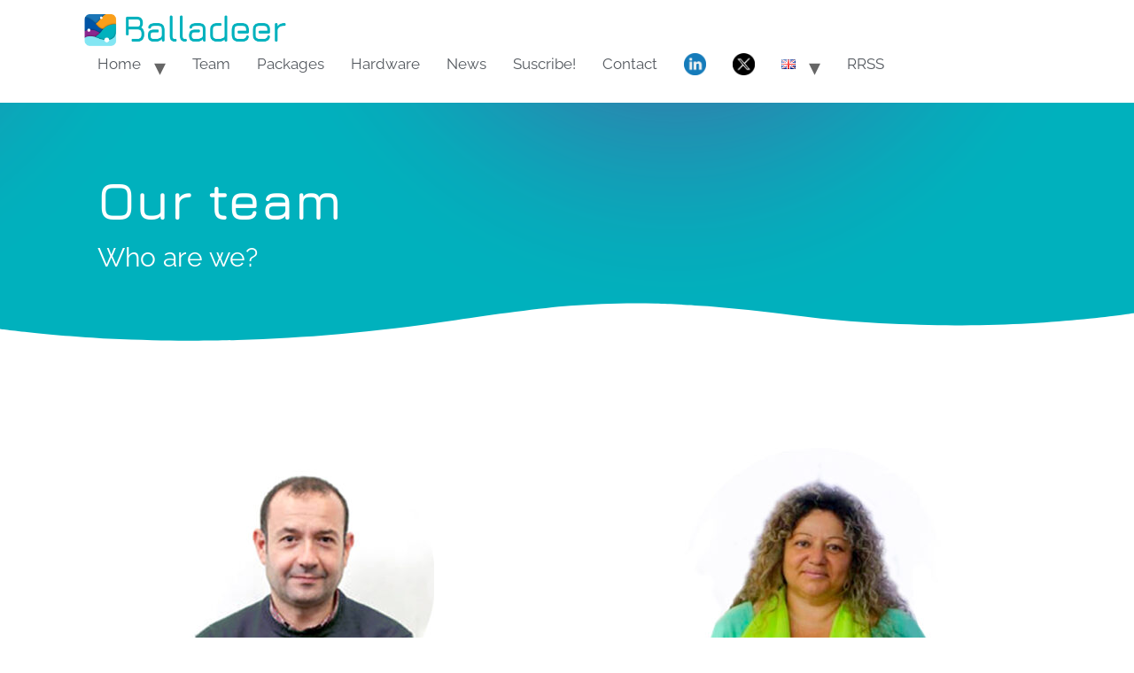

--- FILE ---
content_type: text/html; charset=UTF-8
request_url: https://balladeer.lucentia.es/en/team/
body_size: 15033
content:
<!doctype html>
<html lang="en-GB">
<head>
	<meta charset="UTF-8">
	<meta name="viewport" content="width=device-width, initial-scale=1">
	<link rel="profile" href="https://gmpg.org/xfn/11">
	<title>Team &#8211; Balladeer</title>
<meta name='robots' content='max-image-preview:large' />
<link rel="alternate" href="https://balladeer.lucentia.es/en/team/" hreflang="en" />
<link rel="alternate" href="https://balladeer.lucentia.es/ca/el-equip/" hreflang="ca" />
<link rel="alternate" href="https://balladeer.lucentia.es/el-equipo/" hreflang="es" />
<link rel="alternate" title="oEmbed (JSON)" type="application/json+oembed" href="https://balladeer.lucentia.es/wp-json/oembed/1.0/embed?url=https%3A%2F%2Fballadeer.lucentia.es%2Fen%2Fteam%2F&#038;lang=en" />
<link rel="alternate" title="oEmbed (XML)" type="text/xml+oembed" href="https://balladeer.lucentia.es/wp-json/oembed/1.0/embed?url=https%3A%2F%2Fballadeer.lucentia.es%2Fen%2Fteam%2F&#038;format=xml&#038;lang=en" />
<style id='wp-img-auto-sizes-contain-inline-css'>
img:is([sizes=auto i],[sizes^="auto," i]){contain-intrinsic-size:3000px 1500px}
/*# sourceURL=wp-img-auto-sizes-contain-inline-css */
</style>
<style id='wp-emoji-styles-inline-css'>

	img.wp-smiley, img.emoji {
		display: inline !important;
		border: none !important;
		box-shadow: none !important;
		height: 1em !important;
		width: 1em !important;
		margin: 0 0.07em !important;
		vertical-align: -0.1em !important;
		background: none !important;
		padding: 0 !important;
	}
/*# sourceURL=wp-emoji-styles-inline-css */
</style>
<style id='global-styles-inline-css'>
:root{--wp--preset--aspect-ratio--square: 1;--wp--preset--aspect-ratio--4-3: 4/3;--wp--preset--aspect-ratio--3-4: 3/4;--wp--preset--aspect-ratio--3-2: 3/2;--wp--preset--aspect-ratio--2-3: 2/3;--wp--preset--aspect-ratio--16-9: 16/9;--wp--preset--aspect-ratio--9-16: 9/16;--wp--preset--color--black: #000000;--wp--preset--color--cyan-bluish-gray: #abb8c3;--wp--preset--color--white: #ffffff;--wp--preset--color--pale-pink: #f78da7;--wp--preset--color--vivid-red: #cf2e2e;--wp--preset--color--luminous-vivid-orange: #ff6900;--wp--preset--color--luminous-vivid-amber: #fcb900;--wp--preset--color--light-green-cyan: #7bdcb5;--wp--preset--color--vivid-green-cyan: #00d084;--wp--preset--color--pale-cyan-blue: #8ed1fc;--wp--preset--color--vivid-cyan-blue: #0693e3;--wp--preset--color--vivid-purple: #9b51e0;--wp--preset--gradient--vivid-cyan-blue-to-vivid-purple: linear-gradient(135deg,rgb(6,147,227) 0%,rgb(155,81,224) 100%);--wp--preset--gradient--light-green-cyan-to-vivid-green-cyan: linear-gradient(135deg,rgb(122,220,180) 0%,rgb(0,208,130) 100%);--wp--preset--gradient--luminous-vivid-amber-to-luminous-vivid-orange: linear-gradient(135deg,rgb(252,185,0) 0%,rgb(255,105,0) 100%);--wp--preset--gradient--luminous-vivid-orange-to-vivid-red: linear-gradient(135deg,rgb(255,105,0) 0%,rgb(207,46,46) 100%);--wp--preset--gradient--very-light-gray-to-cyan-bluish-gray: linear-gradient(135deg,rgb(238,238,238) 0%,rgb(169,184,195) 100%);--wp--preset--gradient--cool-to-warm-spectrum: linear-gradient(135deg,rgb(74,234,220) 0%,rgb(151,120,209) 20%,rgb(207,42,186) 40%,rgb(238,44,130) 60%,rgb(251,105,98) 80%,rgb(254,248,76) 100%);--wp--preset--gradient--blush-light-purple: linear-gradient(135deg,rgb(255,206,236) 0%,rgb(152,150,240) 100%);--wp--preset--gradient--blush-bordeaux: linear-gradient(135deg,rgb(254,205,165) 0%,rgb(254,45,45) 50%,rgb(107,0,62) 100%);--wp--preset--gradient--luminous-dusk: linear-gradient(135deg,rgb(255,203,112) 0%,rgb(199,81,192) 50%,rgb(65,88,208) 100%);--wp--preset--gradient--pale-ocean: linear-gradient(135deg,rgb(255,245,203) 0%,rgb(182,227,212) 50%,rgb(51,167,181) 100%);--wp--preset--gradient--electric-grass: linear-gradient(135deg,rgb(202,248,128) 0%,rgb(113,206,126) 100%);--wp--preset--gradient--midnight: linear-gradient(135deg,rgb(2,3,129) 0%,rgb(40,116,252) 100%);--wp--preset--font-size--small: 13px;--wp--preset--font-size--medium: 20px;--wp--preset--font-size--large: 36px;--wp--preset--font-size--x-large: 42px;--wp--preset--spacing--20: 0.44rem;--wp--preset--spacing--30: 0.67rem;--wp--preset--spacing--40: 1rem;--wp--preset--spacing--50: 1.5rem;--wp--preset--spacing--60: 2.25rem;--wp--preset--spacing--70: 3.38rem;--wp--preset--spacing--80: 5.06rem;--wp--preset--shadow--natural: 6px 6px 9px rgba(0, 0, 0, 0.2);--wp--preset--shadow--deep: 12px 12px 50px rgba(0, 0, 0, 0.4);--wp--preset--shadow--sharp: 6px 6px 0px rgba(0, 0, 0, 0.2);--wp--preset--shadow--outlined: 6px 6px 0px -3px rgb(255, 255, 255), 6px 6px rgb(0, 0, 0);--wp--preset--shadow--crisp: 6px 6px 0px rgb(0, 0, 0);}:root { --wp--style--global--content-size: 800px;--wp--style--global--wide-size: 1200px; }:where(body) { margin: 0; }.wp-site-blocks > .alignleft { float: left; margin-right: 2em; }.wp-site-blocks > .alignright { float: right; margin-left: 2em; }.wp-site-blocks > .aligncenter { justify-content: center; margin-left: auto; margin-right: auto; }:where(.wp-site-blocks) > * { margin-block-start: 24px; margin-block-end: 0; }:where(.wp-site-blocks) > :first-child { margin-block-start: 0; }:where(.wp-site-blocks) > :last-child { margin-block-end: 0; }:root { --wp--style--block-gap: 24px; }:root :where(.is-layout-flow) > :first-child{margin-block-start: 0;}:root :where(.is-layout-flow) > :last-child{margin-block-end: 0;}:root :where(.is-layout-flow) > *{margin-block-start: 24px;margin-block-end: 0;}:root :where(.is-layout-constrained) > :first-child{margin-block-start: 0;}:root :where(.is-layout-constrained) > :last-child{margin-block-end: 0;}:root :where(.is-layout-constrained) > *{margin-block-start: 24px;margin-block-end: 0;}:root :where(.is-layout-flex){gap: 24px;}:root :where(.is-layout-grid){gap: 24px;}.is-layout-flow > .alignleft{float: left;margin-inline-start: 0;margin-inline-end: 2em;}.is-layout-flow > .alignright{float: right;margin-inline-start: 2em;margin-inline-end: 0;}.is-layout-flow > .aligncenter{margin-left: auto !important;margin-right: auto !important;}.is-layout-constrained > .alignleft{float: left;margin-inline-start: 0;margin-inline-end: 2em;}.is-layout-constrained > .alignright{float: right;margin-inline-start: 2em;margin-inline-end: 0;}.is-layout-constrained > .aligncenter{margin-left: auto !important;margin-right: auto !important;}.is-layout-constrained > :where(:not(.alignleft):not(.alignright):not(.alignfull)){max-width: var(--wp--style--global--content-size);margin-left: auto !important;margin-right: auto !important;}.is-layout-constrained > .alignwide{max-width: var(--wp--style--global--wide-size);}body .is-layout-flex{display: flex;}.is-layout-flex{flex-wrap: wrap;align-items: center;}.is-layout-flex > :is(*, div){margin: 0;}body .is-layout-grid{display: grid;}.is-layout-grid > :is(*, div){margin: 0;}body{padding-top: 0px;padding-right: 0px;padding-bottom: 0px;padding-left: 0px;}a:where(:not(.wp-element-button)){text-decoration: underline;}:root :where(.wp-element-button, .wp-block-button__link){background-color: #32373c;border-width: 0;color: #fff;font-family: inherit;font-size: inherit;font-style: inherit;font-weight: inherit;letter-spacing: inherit;line-height: inherit;padding-top: calc(0.667em + 2px);padding-right: calc(1.333em + 2px);padding-bottom: calc(0.667em + 2px);padding-left: calc(1.333em + 2px);text-decoration: none;text-transform: inherit;}.has-black-color{color: var(--wp--preset--color--black) !important;}.has-cyan-bluish-gray-color{color: var(--wp--preset--color--cyan-bluish-gray) !important;}.has-white-color{color: var(--wp--preset--color--white) !important;}.has-pale-pink-color{color: var(--wp--preset--color--pale-pink) !important;}.has-vivid-red-color{color: var(--wp--preset--color--vivid-red) !important;}.has-luminous-vivid-orange-color{color: var(--wp--preset--color--luminous-vivid-orange) !important;}.has-luminous-vivid-amber-color{color: var(--wp--preset--color--luminous-vivid-amber) !important;}.has-light-green-cyan-color{color: var(--wp--preset--color--light-green-cyan) !important;}.has-vivid-green-cyan-color{color: var(--wp--preset--color--vivid-green-cyan) !important;}.has-pale-cyan-blue-color{color: var(--wp--preset--color--pale-cyan-blue) !important;}.has-vivid-cyan-blue-color{color: var(--wp--preset--color--vivid-cyan-blue) !important;}.has-vivid-purple-color{color: var(--wp--preset--color--vivid-purple) !important;}.has-black-background-color{background-color: var(--wp--preset--color--black) !important;}.has-cyan-bluish-gray-background-color{background-color: var(--wp--preset--color--cyan-bluish-gray) !important;}.has-white-background-color{background-color: var(--wp--preset--color--white) !important;}.has-pale-pink-background-color{background-color: var(--wp--preset--color--pale-pink) !important;}.has-vivid-red-background-color{background-color: var(--wp--preset--color--vivid-red) !important;}.has-luminous-vivid-orange-background-color{background-color: var(--wp--preset--color--luminous-vivid-orange) !important;}.has-luminous-vivid-amber-background-color{background-color: var(--wp--preset--color--luminous-vivid-amber) !important;}.has-light-green-cyan-background-color{background-color: var(--wp--preset--color--light-green-cyan) !important;}.has-vivid-green-cyan-background-color{background-color: var(--wp--preset--color--vivid-green-cyan) !important;}.has-pale-cyan-blue-background-color{background-color: var(--wp--preset--color--pale-cyan-blue) !important;}.has-vivid-cyan-blue-background-color{background-color: var(--wp--preset--color--vivid-cyan-blue) !important;}.has-vivid-purple-background-color{background-color: var(--wp--preset--color--vivid-purple) !important;}.has-black-border-color{border-color: var(--wp--preset--color--black) !important;}.has-cyan-bluish-gray-border-color{border-color: var(--wp--preset--color--cyan-bluish-gray) !important;}.has-white-border-color{border-color: var(--wp--preset--color--white) !important;}.has-pale-pink-border-color{border-color: var(--wp--preset--color--pale-pink) !important;}.has-vivid-red-border-color{border-color: var(--wp--preset--color--vivid-red) !important;}.has-luminous-vivid-orange-border-color{border-color: var(--wp--preset--color--luminous-vivid-orange) !important;}.has-luminous-vivid-amber-border-color{border-color: var(--wp--preset--color--luminous-vivid-amber) !important;}.has-light-green-cyan-border-color{border-color: var(--wp--preset--color--light-green-cyan) !important;}.has-vivid-green-cyan-border-color{border-color: var(--wp--preset--color--vivid-green-cyan) !important;}.has-pale-cyan-blue-border-color{border-color: var(--wp--preset--color--pale-cyan-blue) !important;}.has-vivid-cyan-blue-border-color{border-color: var(--wp--preset--color--vivid-cyan-blue) !important;}.has-vivid-purple-border-color{border-color: var(--wp--preset--color--vivid-purple) !important;}.has-vivid-cyan-blue-to-vivid-purple-gradient-background{background: var(--wp--preset--gradient--vivid-cyan-blue-to-vivid-purple) !important;}.has-light-green-cyan-to-vivid-green-cyan-gradient-background{background: var(--wp--preset--gradient--light-green-cyan-to-vivid-green-cyan) !important;}.has-luminous-vivid-amber-to-luminous-vivid-orange-gradient-background{background: var(--wp--preset--gradient--luminous-vivid-amber-to-luminous-vivid-orange) !important;}.has-luminous-vivid-orange-to-vivid-red-gradient-background{background: var(--wp--preset--gradient--luminous-vivid-orange-to-vivid-red) !important;}.has-very-light-gray-to-cyan-bluish-gray-gradient-background{background: var(--wp--preset--gradient--very-light-gray-to-cyan-bluish-gray) !important;}.has-cool-to-warm-spectrum-gradient-background{background: var(--wp--preset--gradient--cool-to-warm-spectrum) !important;}.has-blush-light-purple-gradient-background{background: var(--wp--preset--gradient--blush-light-purple) !important;}.has-blush-bordeaux-gradient-background{background: var(--wp--preset--gradient--blush-bordeaux) !important;}.has-luminous-dusk-gradient-background{background: var(--wp--preset--gradient--luminous-dusk) !important;}.has-pale-ocean-gradient-background{background: var(--wp--preset--gradient--pale-ocean) !important;}.has-electric-grass-gradient-background{background: var(--wp--preset--gradient--electric-grass) !important;}.has-midnight-gradient-background{background: var(--wp--preset--gradient--midnight) !important;}.has-small-font-size{font-size: var(--wp--preset--font-size--small) !important;}.has-medium-font-size{font-size: var(--wp--preset--font-size--medium) !important;}.has-large-font-size{font-size: var(--wp--preset--font-size--large) !important;}.has-x-large-font-size{font-size: var(--wp--preset--font-size--x-large) !important;}
:root :where(.wp-block-pullquote){font-size: 1.5em;line-height: 1.6;}
/*# sourceURL=global-styles-inline-css */
</style>
<link rel='stylesheet' id='contact-form-7-css' href='https://balladeer.lucentia.es/wp-content/plugins/contact-form-7/includes/css/styles.css?ver=6.1.4' media='all' />
<link rel='stylesheet' id='hello-elementor-css' href='https://balladeer.lucentia.es/wp-content/themes/hello-elementor/assets/css/reset.css?ver=3.4.5' media='all' />
<link rel='stylesheet' id='hello-elementor-theme-style-css' href='https://balladeer.lucentia.es/wp-content/themes/hello-elementor/assets/css/theme.css?ver=3.4.5' media='all' />
<link rel='stylesheet' id='hello-elementor-header-footer-css' href='https://balladeer.lucentia.es/wp-content/themes/hello-elementor/assets/css/header-footer.css?ver=3.4.5' media='all' />
<link rel='stylesheet' id='elementor-frontend-css' href='https://balladeer.lucentia.es/wp-content/plugins/elementor/assets/css/frontend.min.css?ver=3.34.4' media='all' />
<link rel='stylesheet' id='elementor-post-973-css' href='https://balladeer.lucentia.es/wp-content/uploads/elementor/css/post-973.css?ver=1769820045' media='all' />
<link rel='stylesheet' id='elementor-icons-css' href='https://balladeer.lucentia.es/wp-content/plugins/elementor/assets/lib/eicons/css/elementor-icons.min.css?ver=5.46.0' media='all' />
<link rel='stylesheet' id='widget-heading-css' href='https://balladeer.lucentia.es/wp-content/plugins/elementor/assets/css/widget-heading.min.css?ver=3.34.4' media='all' />
<link rel='stylesheet' id='e-shapes-css' href='https://balladeer.lucentia.es/wp-content/plugins/elementor/assets/css/conditionals/shapes.min.css?ver=3.34.4' media='all' />
<link rel='stylesheet' id='widget-image-css' href='https://balladeer.lucentia.es/wp-content/plugins/elementor/assets/css/widget-image.min.css?ver=3.34.4' media='all' />
<link rel='stylesheet' id='widget-icon-list-css' href='https://balladeer.lucentia.es/wp-content/plugins/elementor/assets/css/widget-icon-list.min.css?ver=3.34.4' media='all' />
<link rel='stylesheet' id='widget-social-icons-css' href='https://balladeer.lucentia.es/wp-content/plugins/elementor/assets/css/widget-social-icons.min.css?ver=3.34.4' media='all' />
<link rel='stylesheet' id='e-apple-webkit-css' href='https://balladeer.lucentia.es/wp-content/plugins/elementor/assets/css/conditionals/apple-webkit.min.css?ver=3.34.4' media='all' />
<link rel='stylesheet' id='elementor-post-2888-css' href='https://balladeer.lucentia.es/wp-content/uploads/elementor/css/post-2888.css?ver=1769887390' media='all' />
<link rel='stylesheet' id='elementor-gf-local-raleway-css' href='https://balladeer.lucentia.es/wp-content/uploads/elementor/google-fonts/css/raleway.css?ver=1742257646' media='all' />
<link rel='stylesheet' id='elementor-gf-local-robotoslab-css' href='https://balladeer.lucentia.es/wp-content/uploads/elementor/google-fonts/css/robotoslab.css?ver=1742257655' media='all' />
<link rel='stylesheet' id='elementor-gf-local-roboto-css' href='https://balladeer.lucentia.es/wp-content/uploads/elementor/google-fonts/css/roboto.css?ver=1742301172' media='all' />
<link rel='stylesheet' id='elementor-gf-local-montserrat-css' href='https://balladeer.lucentia.es/wp-content/uploads/elementor/google-fonts/css/montserrat.css?ver=1742301185' media='all' />
<link rel='stylesheet' id='elementor-gf-local-nunito-css' href='https://balladeer.lucentia.es/wp-content/uploads/elementor/google-fonts/css/nunito.css?ver=1742344729' media='all' />
<link rel='stylesheet' id='elementor-gf-local-jura-css' href='https://balladeer.lucentia.es/wp-content/uploads/elementor/google-fonts/css/jura.css?ver=1742344733' media='all' />
<link rel='stylesheet' id='elementor-icons-shared-0-css' href='https://balladeer.lucentia.es/wp-content/plugins/elementor/assets/lib/font-awesome/css/fontawesome.min.css?ver=5.15.3' media='all' />
<link rel='stylesheet' id='elementor-icons-fa-solid-css' href='https://balladeer.lucentia.es/wp-content/plugins/elementor/assets/lib/font-awesome/css/solid.min.css?ver=5.15.3' media='all' />
<link rel='stylesheet' id='elementor-icons-fa-regular-css' href='https://balladeer.lucentia.es/wp-content/plugins/elementor/assets/lib/font-awesome/css/regular.min.css?ver=5.15.3' media='all' />
<link rel='stylesheet' id='elementor-icons-fa-brands-css' href='https://balladeer.lucentia.es/wp-content/plugins/elementor/assets/lib/font-awesome/css/brands.min.css?ver=5.15.3' media='all' />
<script src="https://balladeer.lucentia.es/wp-includes/js/jquery/jquery.min.js?ver=3.7.1" id="jquery-core-js"></script>
<script src="https://balladeer.lucentia.es/wp-includes/js/jquery/jquery-migrate.min.js?ver=3.4.1" id="jquery-migrate-js"></script>
<link rel="EditURI" type="application/rsd+xml" title="RSD" href="https://balladeer.lucentia.es/xmlrpc.php?rsd" />

<link rel="canonical" href="https://balladeer.lucentia.es/en/team/" />
<link rel='shortlink' href='https://balladeer.lucentia.es/?p=2888' />
<meta name="generator" content="Elementor 3.34.4; features: additional_custom_breakpoints; settings: css_print_method-external, google_font-enabled, font_display-auto">
			<style>
				.e-con.e-parent:nth-of-type(n+4):not(.e-lazyloaded):not(.e-no-lazyload),
				.e-con.e-parent:nth-of-type(n+4):not(.e-lazyloaded):not(.e-no-lazyload) * {
					background-image: none !important;
				}
				@media screen and (max-height: 1024px) {
					.e-con.e-parent:nth-of-type(n+3):not(.e-lazyloaded):not(.e-no-lazyload),
					.e-con.e-parent:nth-of-type(n+3):not(.e-lazyloaded):not(.e-no-lazyload) * {
						background-image: none !important;
					}
				}
				@media screen and (max-height: 640px) {
					.e-con.e-parent:nth-of-type(n+2):not(.e-lazyloaded):not(.e-no-lazyload),
					.e-con.e-parent:nth-of-type(n+2):not(.e-lazyloaded):not(.e-no-lazyload) * {
						background-image: none !important;
					}
				}
			</style>
			<link rel="icon" href="https://balladeer.lucentia.es/wp-content/uploads/2022/07/cropped-IconoWebballadeer-32x32.png" sizes="32x32" />
<link rel="icon" href="https://balladeer.lucentia.es/wp-content/uploads/2022/07/cropped-IconoWebballadeer-192x192.png" sizes="192x192" />
<link rel="apple-touch-icon" href="https://balladeer.lucentia.es/wp-content/uploads/2022/07/cropped-IconoWebballadeer-180x180.png" />
<meta name="msapplication-TileImage" content="https://balladeer.lucentia.es/wp-content/uploads/2022/07/cropped-IconoWebballadeer-270x270.png" />
		<style id="wp-custom-css">
			.sidemenu{
	background-color:#00B1BD;
}

.sidemenu section {
    border: none;
}

.sidemenu_open>div {
  transform: translateX(0%);
}

.sidemenu .widget-title {
  color: #0D5268;
  font-family: "Jura";
  font-size: 50px;
  font-weight: 700;
	margin-bottom:2vh;
}

.side-posts li a {
  font-size: 18px;
	color:#ADF2F7;
}

.side-posts li a:hover {
	  color:#0D5268;
}

.wp-block-latest-posts__list li time{
  font-size: 13px;
	padding-left: 2vh;
}

.sidemenu .wp-block-heading{
	color:#28768E;
	font-family: "Jura";
  font-size: 25px;
  font-weight: 700;
	margin-bottom:-5vh;
}
#block-77{
	margin-bottom:-5vh;
}


@media screen and (min-width: 960px){
	.sidemenu {
		size:0%;
	}	
	
}
		</style>
		</head>
<body class="wp-singular page-template page-template-elementor_header_footer page page-id-2888 wp-custom-logo wp-embed-responsive wp-theme-hello-elementor hello-elementor-default elementor-default elementor-template-full-width elementor-kit-973 elementor-page elementor-page-2888">


<a class="skip-link screen-reader-text" href="#content">Skip to content</a>

<header id="site-header" class="site-header dynamic-header header-full-width menu-dropdown-tablet">
	<div class="header-inner">
		<div class="site-branding show-logo">
							<div class="site-logo show">
					<a href="https://balladeer.lucentia.es/en/home-2/" class="custom-logo-link" rel="home"><img fetchpriority="high" width="10233" height="1608" src="https://balladeer.lucentia.es/wp-content/uploads/2022/07/cropped-Logoballadeer.png" class="custom-logo" alt="Balladeer" decoding="async" srcset="https://balladeer.lucentia.es/wp-content/uploads/2022/07/cropped-Logoballadeer.png 10233w, https://balladeer.lucentia.es/wp-content/uploads/2022/07/cropped-Logoballadeer-300x47.png 300w, https://balladeer.lucentia.es/wp-content/uploads/2022/07/cropped-Logoballadeer-1024x161.png 1024w, https://balladeer.lucentia.es/wp-content/uploads/2022/07/cropped-Logoballadeer-768x121.png 768w, https://balladeer.lucentia.es/wp-content/uploads/2022/07/cropped-Logoballadeer-1536x241.png 1536w, https://balladeer.lucentia.es/wp-content/uploads/2022/07/cropped-Logoballadeer-2048x322.png 2048w" sizes="(max-width: 10233px) 100vw, 10233px" /></a>				</div>
					</div>

					<nav class="site-navigation show" aria-label="Main menu">
				<ul id="menu-menu-eng" class="menu"><li id="menu-item-2924" class="menu-item menu-item-type-post_type menu-item-object-page menu-item-home menu-item-has-children menu-item-2924"><a href="https://balladeer.lucentia.es/en/home-2/">Home</a>
<ul class="sub-menu">
	<li id="menu-item-5534" class="menu-item menu-item-type-post_type menu-item-object-page menu-item-5534"><a href="https://balladeer.lucentia.es/en/hardware-2/videogames/">Videogames</a></li>
</ul>
</li>
<li id="menu-item-2927" class="menu-item menu-item-type-post_type menu-item-object-page current-menu-item page_item page-item-2888 current_page_item menu-item-2927"><a href="https://balladeer.lucentia.es/en/team/" aria-current="page">Team</a></li>
<li id="menu-item-2953" class="menu-item menu-item-type-post_type menu-item-object-page menu-item-2953"><a href="https://balladeer.lucentia.es/en/packages-2/">Packages</a></li>
<li id="menu-item-2926" class="menu-item menu-item-type-post_type menu-item-object-page menu-item-2926"><a href="https://balladeer.lucentia.es/en/hardware-2/">Hardware</a></li>
<li id="menu-item-2925" class="menu-item menu-item-type-post_type menu-item-object-page menu-item-2925"><a href="https://balladeer.lucentia.es/en/news/">News</a></li>
<li id="menu-item-4697" class="menu-item menu-item-type-custom menu-item-object-custom menu-item-4697"><a href="https://www.lucentia.es/en/subscribe-newsletter-eng/">Suscribe!</a></li>
<li id="menu-item-2928" class="menu-item menu-item-type-post_type menu-item-object-page menu-item-2928"><a href="https://balladeer.lucentia.es/en/contact/">Contact</a></li>
<li id="menu-item-4685" class="menu-item menu-item-type-custom menu-item-object-custom menu-item-4685"><a href="https://es.linkedin.com/company/lucentia"><img src="https://www.lucentia.es/wp-content/uploads/2024/07/Recurso-4Lucentia.png" width="25" height="25" /></a></li>
<li id="menu-item-4686" class="menu-item menu-item-type-custom menu-item-object-custom menu-item-4686"><a href="https://twitter.com/LucentiaRG"><img src="https://www.lucentia.es/wp-content/uploads/2024/07/Recurso-3Lucentia.png" width="25" height="25" /></a></li>
<li id="menu-item-2075" class="pll-parent-menu-item menu-item menu-item-type-custom menu-item-object-custom menu-item-has-children menu-item-2075"><a href="#pll_switcher"><img loading="lazy" src="[data-uri]" alt="English" width="16" height="11" style="width: 16px; height: 11px;" /></a>
<ul class="sub-menu">
	<li id="menu-item-2075-ca" class="lang-item lang-item-11 lang-item-ca lang-item-first menu-item menu-item-type-custom menu-item-object-custom menu-item-2075-ca"><a href="https://balladeer.lucentia.es/ca/el-equip/" hreflang="ca" lang="ca"><img loading="lazy" src="[data-uri]" alt="Valenciano" width="16" height="11" style="width: 16px; height: 11px;" /></a></li>
	<li id="menu-item-2075-es" class="lang-item lang-item-13 lang-item-es menu-item menu-item-type-custom menu-item-object-custom menu-item-2075-es"><a href="https://balladeer.lucentia.es/el-equipo/" hreflang="es-ES" lang="es-ES"><img loading="lazy" src="[data-uri]" alt="Español" width="16" height="11" style="width: 16px; height: 11px;" /></a></li>
</ul>
</li>
<li id="menu-item-5189" class="open_sidemenu menu-item menu-item-type-custom menu-item-object-custom menu-item-5189"><a href="#" title="Open menu">RRSS</a></li>
</ul>			</nav>
							<div class="site-navigation-toggle-holder show">
				<button type="button" class="site-navigation-toggle" aria-label="Menu">
					<span class="site-navigation-toggle-icon" aria-hidden="true"></span>
				</button>
			</div>
			<nav class="site-navigation-dropdown show" aria-label="Mobile menu" aria-hidden="true" inert>
				<ul id="menu-menu-eng-1" class="menu"><li class="menu-item menu-item-type-post_type menu-item-object-page menu-item-home menu-item-has-children menu-item-2924"><a href="https://balladeer.lucentia.es/en/home-2/">Home</a>
<ul class="sub-menu">
	<li class="menu-item menu-item-type-post_type menu-item-object-page menu-item-5534"><a href="https://balladeer.lucentia.es/en/hardware-2/videogames/">Videogames</a></li>
</ul>
</li>
<li class="menu-item menu-item-type-post_type menu-item-object-page current-menu-item page_item page-item-2888 current_page_item menu-item-2927"><a href="https://balladeer.lucentia.es/en/team/" aria-current="page">Team</a></li>
<li class="menu-item menu-item-type-post_type menu-item-object-page menu-item-2953"><a href="https://balladeer.lucentia.es/en/packages-2/">Packages</a></li>
<li class="menu-item menu-item-type-post_type menu-item-object-page menu-item-2926"><a href="https://balladeer.lucentia.es/en/hardware-2/">Hardware</a></li>
<li class="menu-item menu-item-type-post_type menu-item-object-page menu-item-2925"><a href="https://balladeer.lucentia.es/en/news/">News</a></li>
<li class="menu-item menu-item-type-custom menu-item-object-custom menu-item-4697"><a href="https://www.lucentia.es/en/subscribe-newsletter-eng/">Suscribe!</a></li>
<li class="menu-item menu-item-type-post_type menu-item-object-page menu-item-2928"><a href="https://balladeer.lucentia.es/en/contact/">Contact</a></li>
<li class="menu-item menu-item-type-custom menu-item-object-custom menu-item-4685"><a href="https://es.linkedin.com/company/lucentia"><img src="https://www.lucentia.es/wp-content/uploads/2024/07/Recurso-4Lucentia.png" width="25" height="25" /></a></li>
<li class="menu-item menu-item-type-custom menu-item-object-custom menu-item-4686"><a href="https://twitter.com/LucentiaRG"><img src="https://www.lucentia.es/wp-content/uploads/2024/07/Recurso-3Lucentia.png" width="25" height="25" /></a></li>
<li class="pll-parent-menu-item menu-item menu-item-type-custom menu-item-object-custom menu-item-has-children menu-item-2075"><a href="#pll_switcher"><img loading="lazy" src="[data-uri]" alt="English" width="16" height="11" style="width: 16px; height: 11px;" /></a>
<ul class="sub-menu">
	<li class="lang-item lang-item-11 lang-item-ca lang-item-first menu-item menu-item-type-custom menu-item-object-custom menu-item-2075-ca"><a href="https://balladeer.lucentia.es/ca/el-equip/" hreflang="ca" lang="ca"><img loading="lazy" src="[data-uri]" alt="Valenciano" width="16" height="11" style="width: 16px; height: 11px;" /></a></li>
	<li class="lang-item lang-item-13 lang-item-es menu-item menu-item-type-custom menu-item-object-custom menu-item-2075-es"><a href="https://balladeer.lucentia.es/el-equipo/" hreflang="es-ES" lang="es-ES"><img loading="lazy" src="[data-uri]" alt="Español" width="16" height="11" style="width: 16px; height: 11px;" /></a></li>
</ul>
</li>
<li class="open_sidemenu menu-item menu-item-type-custom menu-item-object-custom menu-item-5189"><a href="#" title="Open menu">RRSS</a></li>
</ul>			</nav>
			</div>
</header>
		<div data-elementor-type="wp-page" data-elementor-id="2888" class="elementor elementor-2888">
						<section class="elementor-section elementor-top-section elementor-element elementor-element-3dd15557 elementor-section-full_width elementor-hidden-tablet elementor-hidden-mobile elementor-section-height-default elementor-section-height-default" data-id="3dd15557" data-element_type="section" data-settings="{&quot;background_background&quot;:&quot;classic&quot;,&quot;shape_divider_bottom&quot;:&quot;waves&quot;,&quot;shape_divider_bottom_negative&quot;:&quot;yes&quot;}">
					<div class="elementor-shape elementor-shape-bottom" aria-hidden="true" data-negative="true">
			<svg xmlns="http://www.w3.org/2000/svg" viewBox="0 0 1000 100" preserveAspectRatio="none">
	<path class="elementor-shape-fill" d="M790.5,93.1c-59.3-5.3-116.8-18-192.6-50c-29.6-12.7-76.9-31-100.5-35.9c-23.6-4.9-52.6-7.8-75.5-5.3
	c-10.2,1.1-22.6,1.4-50.1,7.4c-27.2,6.3-58.2,16.6-79.4,24.7c-41.3,15.9-94.9,21.9-134,22.6C72,58.2,0,25.8,0,25.8V100h1000V65.3
	c0,0-51.5,19.4-106.2,25.7C839.5,97,814.1,95.2,790.5,93.1z"/>
</svg>		</div>
					<div class="elementor-container elementor-column-gap-default">
					<div class="elementor-column elementor-col-100 elementor-top-column elementor-element elementor-element-1b1590ff" data-id="1b1590ff" data-element_type="column" data-settings="{&quot;background_background&quot;:&quot;classic&quot;}">
			<div class="elementor-widget-wrap elementor-element-populated">
						<div class="elementor-element elementor-element-7e5d6e35 elementor-widget elementor-widget-heading" data-id="7e5d6e35" data-element_type="widget" data-widget_type="heading.default">
				<div class="elementor-widget-container">
					<h2 class="elementor-heading-title elementor-size-default">Our team</h2>				</div>
				</div>
				<div class="elementor-element elementor-element-9ab13b3 elementor-widget elementor-widget-heading" data-id="9ab13b3" data-element_type="widget" data-widget_type="heading.default">
				<div class="elementor-widget-container">
					<h2 class="elementor-heading-title elementor-size-default">Who are we?</h2>				</div>
				</div>
					</div>
		</div>
					</div>
		</section>
				<section class="elementor-section elementor-top-section elementor-element elementor-element-104c275 elementor-section-full_width elementor-hidden-desktop elementor-section-height-default elementor-section-height-default" data-id="104c275" data-element_type="section" data-settings="{&quot;background_background&quot;:&quot;classic&quot;,&quot;shape_divider_bottom&quot;:&quot;curve&quot;,&quot;shape_divider_bottom_negative&quot;:&quot;yes&quot;}">
					<div class="elementor-shape elementor-shape-bottom" aria-hidden="true" data-negative="true">
			<svg xmlns="http://www.w3.org/2000/svg" viewBox="0 0 1000 100" preserveAspectRatio="none">
	<path class="elementor-shape-fill" d="M500,97C126.7,96.3,0.8,19.8,0,0v100l1000,0V1C1000,19.4,873.3,97.8,500,97z"/>
</svg>		</div>
					<div class="elementor-container elementor-column-gap-default">
					<div class="elementor-column elementor-col-100 elementor-top-column elementor-element elementor-element-0980579" data-id="0980579" data-element_type="column" data-settings="{&quot;background_background&quot;:&quot;classic&quot;}">
			<div class="elementor-widget-wrap elementor-element-populated">
						<div class="elementor-element elementor-element-b0cb3d5 elementor-widget elementor-widget-heading" data-id="b0cb3d5" data-element_type="widget" data-widget_type="heading.default">
				<div class="elementor-widget-container">
					<h2 class="elementor-heading-title elementor-size-default">Our team</h2>				</div>
				</div>
				<div class="elementor-element elementor-element-28af552 elementor-widget elementor-widget-heading" data-id="28af552" data-element_type="widget" data-widget_type="heading.default">
				<div class="elementor-widget-container">
					<h2 class="elementor-heading-title elementor-size-default">Who are we?</h2>				</div>
				</div>
					</div>
		</div>
					</div>
		</section>
				<section class="elementor-section elementor-top-section elementor-element elementor-element-bff6e07 elementor-section-boxed elementor-section-height-default elementor-section-height-default" data-id="bff6e07" data-element_type="section">
						<div class="elementor-container elementor-column-gap-default">
					<div class="elementor-column elementor-col-50 elementor-top-column elementor-element elementor-element-93cd06c" data-id="93cd06c" data-element_type="column">
			<div class="elementor-widget-wrap elementor-element-populated">
						<div class="elementor-element elementor-element-9b2d509 elementor-widget elementor-widget-image" data-id="9b2d509" data-element_type="widget" data-widget_type="image.default">
				<div class="elementor-widget-container">
															<img loading="lazy" decoding="async" width="300" height="300" src="https://balladeer.lucentia.es/wp-content/uploads/2022/09/JuanCarl-300x300.jpg" class="attachment-medium size-medium wp-image-3822" alt="" srcset="https://balladeer.lucentia.es/wp-content/uploads/2022/09/JuanCarl-300x300.jpg 300w, https://balladeer.lucentia.es/wp-content/uploads/2022/09/JuanCarl-150x150.jpg 150w, https://balladeer.lucentia.es/wp-content/uploads/2022/09/JuanCarl.jpg 512w" sizes="(max-width: 300px) 100vw, 300px" />															</div>
				</div>
				<div class="elementor-element elementor-element-4324fce elementor-widget elementor-widget-heading" data-id="4324fce" data-element_type="widget" data-widget_type="heading.default">
				<div class="elementor-widget-container">
					<h2 class="elementor-heading-title elementor-size-default">Juan Carlos Trujillo Mondejar</h2>				</div>
				</div>
				<div class="elementor-element elementor-element-511e11d elementor-widget elementor-widget-text-editor" data-id="511e11d" data-element_type="widget" data-widget_type="text-editor.default">
				<div class="elementor-widget-container">
									<p>Main researcher</p>								</div>
				</div>
				<div class="elementor-element elementor-element-0f46e66 elementor-widget elementor-widget-text-editor" data-id="0f46e66" data-element_type="widget" data-widget_type="text-editor.default">
				<div class="elementor-widget-container">
									<p>University Professor in the Department of Computer Languages and Systems (DLSI) at the University of Alicante. Since his PhD in 2001, he has led the Business Intelligence research line at DLSI and, in 2008, he created the Lucentia Research Group, which he has been leading since then.</p>								</div>
				</div>
					</div>
		</div>
				<div class="elementor-column elementor-col-50 elementor-top-column elementor-element elementor-element-6b0f9be" data-id="6b0f9be" data-element_type="column">
			<div class="elementor-widget-wrap elementor-element-populated">
						<div class="elementor-element elementor-element-36df58a elementor-widget elementor-widget-image" data-id="36df58a" data-element_type="widget" data-widget_type="image.default">
				<div class="elementor-widget-container">
															<img loading="lazy" decoding="async" width="300" height="300" src="https://balladeer.lucentia.es/wp-content/uploads/2022/09/RosarioFerr-300x300.jpg" class="attachment-medium size-medium wp-image-3824" alt="" srcset="https://balladeer.lucentia.es/wp-content/uploads/2022/09/RosarioFerr-300x300.jpg 300w, https://balladeer.lucentia.es/wp-content/uploads/2022/09/RosarioFerr-150x150.jpg 150w, https://balladeer.lucentia.es/wp-content/uploads/2022/09/RosarioFerr.jpg 512w" sizes="(max-width: 300px) 100vw, 300px" />															</div>
				</div>
				<div class="elementor-element elementor-element-2f02982 elementor-widget elementor-widget-heading" data-id="2f02982" data-element_type="widget" data-widget_type="heading.default">
				<div class="elementor-widget-container">
					<h2 class="elementor-heading-title elementor-size-default">Rosario Ferrer Cascales</h2>				</div>
				</div>
				<div class="elementor-element elementor-element-91e6fc6 elementor-widget elementor-widget-text-editor" data-id="91e6fc6" data-element_type="widget" data-widget_type="text-editor.default">
				<div class="elementor-widget-container">
									<p>Main researcher</p>								</div>
				</div>
				<div class="elementor-element elementor-element-bfb9964 elementor-widget elementor-widget-text-editor" data-id="bfb9964" data-element_type="widget" data-widget_type="text-editor.default">
				<div class="elementor-widget-container">
									<p>Director of the Applied Psychology Research Group on Health and Human Behavior at the University of Alicante. Her main lines of research are psychological assessment and intervention in different populations and contexts of interest; health and psychological well-being, and educational technological innovation.</p>								</div>
				</div>
					</div>
		</div>
					</div>
		</section>
				<section class="elementor-section elementor-top-section elementor-element elementor-element-3678f74 elementor-section-full_width elementor-section-height-default elementor-section-height-default" data-id="3678f74" data-element_type="section" data-settings="{&quot;background_background&quot;:&quot;classic&quot;}">
							<div class="elementor-background-overlay"></div>
							<div class="elementor-container elementor-column-gap-default">
					<div class="elementor-column elementor-col-100 elementor-top-column elementor-element elementor-element-31f0c05" data-id="31f0c05" data-element_type="column">
			<div class="elementor-widget-wrap elementor-element-populated">
						<div class="elementor-element elementor-element-0fbdd81 elementor-widget elementor-widget-heading" data-id="0fbdd81" data-element_type="widget" data-widget_type="heading.default">
				<div class="elementor-widget-container">
					<h2 class="elementor-heading-title elementor-size-default">Alicante Team</h2>				</div>
				</div>
					</div>
		</div>
					</div>
		</section>
				<section class="elementor-section elementor-top-section elementor-element elementor-element-895348b elementor-section-boxed elementor-section-height-default elementor-section-height-default" data-id="895348b" data-element_type="section">
						<div class="elementor-container elementor-column-gap-default">
					<div class="elementor-column elementor-col-33 elementor-top-column elementor-element elementor-element-0403878" data-id="0403878" data-element_type="column">
			<div class="elementor-widget-wrap elementor-element-populated">
						<div class="elementor-element elementor-element-3d944f6 elementor-widget elementor-widget-image" data-id="3d944f6" data-element_type="widget" data-widget_type="image.default">
				<div class="elementor-widget-container">
															<img loading="lazy" decoding="async" width="150" height="150" src="https://balladeer.lucentia.es/wp-content/uploads/2022/09/MiguelA-150x150.jpg" class="attachment-thumbnail size-thumbnail wp-image-3818" alt="" srcset="https://balladeer.lucentia.es/wp-content/uploads/2022/09/MiguelA-150x150.jpg 150w, https://balladeer.lucentia.es/wp-content/uploads/2022/09/MiguelA-300x300.jpg 300w, https://balladeer.lucentia.es/wp-content/uploads/2022/09/MiguelA.jpg 512w" sizes="(max-width: 150px) 100vw, 150px" />															</div>
				</div>
				<div class="elementor-element elementor-element-57a5c2d elementor-widget elementor-widget-heading" data-id="57a5c2d" data-element_type="widget" data-widget_type="heading.default">
				<div class="elementor-widget-container">
					<h2 class="elementor-heading-title elementor-size-default">Miguel Ángel Teruel</h2>				</div>
				</div>
				<div class="elementor-element elementor-element-0778bcd elementor-widget elementor-widget-text-editor" data-id="0778bcd" data-element_type="widget" data-widget_type="text-editor.default">
				<div class="elementor-widget-container">
									<p>Information and communication technology</p>								</div>
				</div>
					</div>
		</div>
				<div class="elementor-column elementor-col-33 elementor-top-column elementor-element elementor-element-d258490" data-id="d258490" data-element_type="column">
			<div class="elementor-widget-wrap elementor-element-populated">
						<div class="elementor-element elementor-element-1382138 elementor-widget elementor-widget-image" data-id="1382138" data-element_type="widget" data-widget_type="image.default">
				<div class="elementor-widget-container">
															<img loading="lazy" decoding="async" width="150" height="150" src="https://balladeer.lucentia.es/wp-content/uploads/2022/09/AlejMate-150x150.jpg" class="attachment-thumbnail size-thumbnail wp-image-3816" alt="" srcset="https://balladeer.lucentia.es/wp-content/uploads/2022/09/AlejMate-150x150.jpg 150w, https://balladeer.lucentia.es/wp-content/uploads/2022/09/AlejMate-300x300.jpg 300w, https://balladeer.lucentia.es/wp-content/uploads/2022/09/AlejMate.jpg 512w" sizes="(max-width: 150px) 100vw, 150px" />															</div>
				</div>
				<div class="elementor-element elementor-element-32c3b3e elementor-widget elementor-widget-heading" data-id="32c3b3e" data-element_type="widget" data-widget_type="heading.default">
				<div class="elementor-widget-container">
					<h2 class="elementor-heading-title elementor-size-default">Alejandro Maté</h2>				</div>
				</div>
				<div class="elementor-element elementor-element-27bff20 elementor-widget elementor-widget-text-editor" data-id="27bff20" data-element_type="widget" data-widget_type="text-editor.default">
				<div class="elementor-widget-container">
									<p>Information and communication technology</p>								</div>
				</div>
					</div>
		</div>
				<div class="elementor-column elementor-col-33 elementor-top-column elementor-element elementor-element-bda8295" data-id="bda8295" data-element_type="column">
			<div class="elementor-widget-wrap elementor-element-populated">
						<div class="elementor-element elementor-element-4e7eeda elementor-widget elementor-widget-image" data-id="4e7eeda" data-element_type="widget" data-widget_type="image.default">
				<div class="elementor-widget-container">
															<img loading="lazy" decoding="async" width="150" height="150" src="https://balladeer.lucentia.es/wp-content/uploads/2022/09/JesusPeral-150x150.jpg" class="attachment-thumbnail size-thumbnail wp-image-3817" alt="" srcset="https://balladeer.lucentia.es/wp-content/uploads/2022/09/JesusPeral-150x150.jpg 150w, https://balladeer.lucentia.es/wp-content/uploads/2022/09/JesusPeral-300x300.jpg 300w, https://balladeer.lucentia.es/wp-content/uploads/2022/09/JesusPeral.jpg 512w" sizes="(max-width: 150px) 100vw, 150px" />															</div>
				</div>
				<div class="elementor-element elementor-element-7022790 elementor-widget elementor-widget-heading" data-id="7022790" data-element_type="widget" data-widget_type="heading.default">
				<div class="elementor-widget-container">
					<h2 class="elementor-heading-title elementor-size-default">Jesús Peral</h2>				</div>
				</div>
				<div class="elementor-element elementor-element-25665c3 elementor-widget elementor-widget-text-editor" data-id="25665c3" data-element_type="widget" data-widget_type="text-editor.default">
				<div class="elementor-widget-container">
									<p>Information and communication technology</p>								</div>
				</div>
					</div>
		</div>
					</div>
		</section>
				<section class="elementor-section elementor-top-section elementor-element elementor-element-a7f34aa elementor-section-boxed elementor-section-height-default elementor-section-height-default" data-id="a7f34aa" data-element_type="section">
						<div class="elementor-container elementor-column-gap-default">
					<div class="elementor-column elementor-col-33 elementor-top-column elementor-element elementor-element-8efd61f" data-id="8efd61f" data-element_type="column">
			<div class="elementor-widget-wrap">
							</div>
		</div>
				<div class="elementor-column elementor-col-33 elementor-top-column elementor-element elementor-element-f115d3b" data-id="f115d3b" data-element_type="column">
			<div class="elementor-widget-wrap elementor-element-populated">
						<div class="elementor-element elementor-element-23dbd8b elementor-widget elementor-widget-image" data-id="23dbd8b" data-element_type="widget" data-widget_type="image.default">
				<div class="elementor-widget-container">
															<img loading="lazy" decoding="async" width="150" height="150" src="https://balladeer.lucentia.es/wp-content/uploads/2022/09/MariaJose-150x150.jpg" class="attachment-thumbnail size-thumbnail wp-image-3831" alt="" srcset="https://balladeer.lucentia.es/wp-content/uploads/2022/09/MariaJose-150x150.jpg 150w, https://balladeer.lucentia.es/wp-content/uploads/2022/09/MariaJose-300x300.jpg 300w, https://balladeer.lucentia.es/wp-content/uploads/2022/09/MariaJose.jpg 512w" sizes="(max-width: 150px) 100vw, 150px" />															</div>
				</div>
				<div class="elementor-element elementor-element-250779e elementor-widget elementor-widget-heading" data-id="250779e" data-element_type="widget" data-widget_type="heading.default">
				<div class="elementor-widget-container">
					<h2 class="elementor-heading-title elementor-size-default">María José Nueda</h2>				</div>
				</div>
				<div class="elementor-element elementor-element-c45c8f8 elementor-widget elementor-widget-text-editor" data-id="c45c8f8" data-element_type="widget" data-widget_type="text-editor.default">
				<div class="elementor-widget-container">
									<p>Mathematics and Science</p>								</div>
				</div>
					</div>
		</div>
				<div class="elementor-column elementor-col-33 elementor-top-column elementor-element elementor-element-b41e5ca" data-id="b41e5ca" data-element_type="column">
			<div class="elementor-widget-wrap">
							</div>
		</div>
					</div>
		</section>
				<section class="elementor-section elementor-top-section elementor-element elementor-element-434290a elementor-section-boxed elementor-section-height-default elementor-section-height-default" data-id="434290a" data-element_type="section">
						<div class="elementor-container elementor-column-gap-default">
					<div class="elementor-column elementor-col-33 elementor-top-column elementor-element elementor-element-3066f9a" data-id="3066f9a" data-element_type="column">
			<div class="elementor-widget-wrap elementor-element-populated">
						<div class="elementor-element elementor-element-37b2f48 elementor-widget elementor-widget-image" data-id="37b2f48" data-element_type="widget" data-widget_type="image.default">
				<div class="elementor-widget-container">
															<img loading="lazy" decoding="async" width="150" height="150" src="https://balladeer.lucentia.es/wp-content/uploads/2022/09/Natalia-150x150.jpg" class="attachment-thumbnail size-thumbnail wp-image-3833" alt="" srcset="https://balladeer.lucentia.es/wp-content/uploads/2022/09/Natalia-150x150.jpg 150w, https://balladeer.lucentia.es/wp-content/uploads/2022/09/Natalia-300x300.jpg 300w, https://balladeer.lucentia.es/wp-content/uploads/2022/09/Natalia.jpg 512w" sizes="(max-width: 150px) 100vw, 150px" />															</div>
				</div>
				<div class="elementor-element elementor-element-b9c9017 elementor-widget elementor-widget-heading" data-id="b9c9017" data-element_type="widget" data-widget_type="heading.default">
				<div class="elementor-widget-container">
					<h2 class="elementor-heading-title elementor-size-default">Natalia Albaladejo</h2>				</div>
				</div>
				<div class="elementor-element elementor-element-e87900c elementor-widget elementor-widget-text-editor" data-id="e87900c" data-element_type="widget" data-widget_type="text-editor.default">
				<div class="elementor-widget-container">
									<p>Health Psychology</p>								</div>
				</div>
					</div>
		</div>
				<div class="elementor-column elementor-col-33 elementor-top-column elementor-element elementor-element-6fa9cf1" data-id="6fa9cf1" data-element_type="column">
			<div class="elementor-widget-wrap elementor-element-populated">
						<div class="elementor-element elementor-element-8c777b0 elementor-widget elementor-widget-image" data-id="8c777b0" data-element_type="widget" data-widget_type="image.default">
				<div class="elementor-widget-container">
															<img loading="lazy" decoding="async" width="150" height="150" src="https://balladeer.lucentia.es/wp-content/uploads/2022/09/NicolasRuiz-150x150.jpg" class="attachment-thumbnail size-thumbnail wp-image-3834" alt="" srcset="https://balladeer.lucentia.es/wp-content/uploads/2022/09/NicolasRuiz-150x150.jpg 150w, https://balladeer.lucentia.es/wp-content/uploads/2022/09/NicolasRuiz-300x300.jpg 300w, https://balladeer.lucentia.es/wp-content/uploads/2022/09/NicolasRuiz.jpg 512w" sizes="(max-width: 150px) 100vw, 150px" />															</div>
				</div>
				<div class="elementor-element elementor-element-f83ac63 elementor-widget elementor-widget-heading" data-id="f83ac63" data-element_type="widget" data-widget_type="heading.default">
				<div class="elementor-widget-container">
					<h2 class="elementor-heading-title elementor-size-default">Nicolás Ruiz</h2>				</div>
				</div>
				<div class="elementor-element elementor-element-349c688 elementor-widget elementor-widget-text-editor" data-id="349c688" data-element_type="widget" data-widget_type="text-editor.default">
				<div class="elementor-widget-container">
									<p>Health Psychology</p>								</div>
				</div>
					</div>
		</div>
				<div class="elementor-column elementor-col-33 elementor-top-column elementor-element elementor-element-11dbd3b" data-id="11dbd3b" data-element_type="column">
			<div class="elementor-widget-wrap elementor-element-populated">
						<div class="elementor-element elementor-element-3126c02 elementor-widget elementor-widget-image" data-id="3126c02" data-element_type="widget" data-widget_type="image.default">
				<div class="elementor-widget-container">
															<img loading="lazy" decoding="async" width="150" height="150" src="https://balladeer.lucentia.es/wp-content/uploads/2022/09/user-150x150.png" class="attachment-thumbnail size-thumbnail wp-image-3765" alt="" srcset="https://balladeer.lucentia.es/wp-content/uploads/2022/09/user-150x150.png 150w, https://balladeer.lucentia.es/wp-content/uploads/2022/09/user-300x300.png 300w, https://balladeer.lucentia.es/wp-content/uploads/2022/09/user.png 512w" sizes="(max-width: 150px) 100vw, 150px" />															</div>
				</div>
				<div class="elementor-element elementor-element-bf68113 elementor-widget elementor-widget-heading" data-id="bf68113" data-element_type="widget" data-widget_type="heading.default">
				<div class="elementor-widget-container">
					<h2 class="elementor-heading-title elementor-size-default">Miriam Sánchez</h2>				</div>
				</div>
				<div class="elementor-element elementor-element-c8cea88 elementor-widget elementor-widget-text-editor" data-id="c8cea88" data-element_type="widget" data-widget_type="text-editor.default">
				<div class="elementor-widget-container">
									<p>Health Psychology</p>								</div>
				</div>
					</div>
		</div>
					</div>
		</section>
				<section class="elementor-section elementor-top-section elementor-element elementor-element-d35d1f0 elementor-section-full_width elementor-section-height-default elementor-section-height-default" data-id="d35d1f0" data-element_type="section" data-settings="{&quot;background_background&quot;:&quot;classic&quot;}">
							<div class="elementor-background-overlay"></div>
							<div class="elementor-container elementor-column-gap-default">
					<div class="elementor-column elementor-col-100 elementor-top-column elementor-element elementor-element-90c3d9b" data-id="90c3d9b" data-element_type="column">
			<div class="elementor-widget-wrap elementor-element-populated">
						<div class="elementor-element elementor-element-6dfe765 elementor-widget elementor-widget-heading" data-id="6dfe765" data-element_type="widget" data-widget_type="heading.default">
				<div class="elementor-widget-container">
					<h2 class="elementor-heading-title elementor-size-default">Castilla La Mancha Team</h2>				</div>
				</div>
					</div>
		</div>
					</div>
		</section>
				<section class="elementor-section elementor-top-section elementor-element elementor-element-925d0bc elementor-section-boxed elementor-section-height-default elementor-section-height-default" data-id="925d0bc" data-element_type="section">
						<div class="elementor-container elementor-column-gap-default">
					<div class="elementor-column elementor-col-33 elementor-top-column elementor-element elementor-element-a0781c5" data-id="a0781c5" data-element_type="column">
			<div class="elementor-widget-wrap">
							</div>
		</div>
				<div class="elementor-column elementor-col-33 elementor-top-column elementor-element elementor-element-6b3570b" data-id="6b3570b" data-element_type="column">
			<div class="elementor-widget-wrap elementor-element-populated">
						<div class="elementor-element elementor-element-8d72848 elementor-widget elementor-widget-image" data-id="8d72848" data-element_type="widget" data-widget_type="image.default">
				<div class="elementor-widget-container">
															<img loading="lazy" decoding="async" width="150" height="150" src="https://balladeer.lucentia.es/wp-content/uploads/2022/09/Mario-Piat-150x150.jpg" class="attachment-thumbnail size-thumbnail wp-image-3835" alt="" srcset="https://balladeer.lucentia.es/wp-content/uploads/2022/09/Mario-Piat-150x150.jpg 150w, https://balladeer.lucentia.es/wp-content/uploads/2022/09/Mario-Piat-300x300.jpg 300w, https://balladeer.lucentia.es/wp-content/uploads/2022/09/Mario-Piat.jpg 512w" sizes="(max-width: 150px) 100vw, 150px" />															</div>
				</div>
				<div class="elementor-element elementor-element-08f0abd elementor-widget elementor-widget-heading" data-id="08f0abd" data-element_type="widget" data-widget_type="heading.default">
				<div class="elementor-widget-container">
					<h2 class="elementor-heading-title elementor-size-default">Mario Piattini</h2>				</div>
				</div>
				<div class="elementor-element elementor-element-2b2b7d5 elementor-widget elementor-widget-text-editor" data-id="2b2b7d5" data-element_type="widget" data-widget_type="text-editor.default">
				<div class="elementor-widget-container">
									<p>Quality and Safety</p>								</div>
				</div>
					</div>
		</div>
				<div class="elementor-column elementor-col-33 elementor-top-column elementor-element elementor-element-b1554d2" data-id="b1554d2" data-element_type="column">
			<div class="elementor-widget-wrap">
							</div>
		</div>
					</div>
		</section>
				<section class="elementor-section elementor-top-section elementor-element elementor-element-8c33dbc elementor-section-boxed elementor-section-height-default elementor-section-height-default" data-id="8c33dbc" data-element_type="section">
						<div class="elementor-container elementor-column-gap-default">
					<div class="elementor-column elementor-col-33 elementor-top-column elementor-element elementor-element-331b6cc" data-id="331b6cc" data-element_type="column">
			<div class="elementor-widget-wrap elementor-element-populated">
						<div class="elementor-element elementor-element-1902dd4 elementor-widget elementor-widget-image" data-id="1902dd4" data-element_type="widget" data-widget_type="image.default">
				<div class="elementor-widget-container">
															<img loading="lazy" decoding="async" width="150" height="150" src="https://balladeer.lucentia.es/wp-content/uploads/2022/09/Caballero-1-150x150.jpg" class="attachment-thumbnail size-thumbnail wp-image-3887" alt="" srcset="https://balladeer.lucentia.es/wp-content/uploads/2022/09/Caballero-1-150x150.jpg 150w, https://balladeer.lucentia.es/wp-content/uploads/2022/09/Caballero-1-300x300.jpg 300w, https://balladeer.lucentia.es/wp-content/uploads/2022/09/Caballero-1.jpg 512w" sizes="(max-width: 150px) 100vw, 150px" />															</div>
				</div>
				<div class="elementor-element elementor-element-9d14a16 elementor-widget elementor-widget-heading" data-id="9d14a16" data-element_type="widget" data-widget_type="heading.default">
				<div class="elementor-widget-container">
					<h2 class="elementor-heading-title elementor-size-default">Antonio Caballero</h2>				</div>
				</div>
				<div class="elementor-element elementor-element-4b88999 elementor-widget elementor-widget-text-editor" data-id="4b88999" data-element_type="widget" data-widget_type="text-editor.default">
				<div class="elementor-widget-container">
									<p>LOUISE Team</p>								</div>
				</div>
					</div>
		</div>
				<div class="elementor-column elementor-col-33 elementor-top-column elementor-element elementor-element-185a499" data-id="185a499" data-element_type="column">
			<div class="elementor-widget-wrap elementor-element-populated">
						<div class="elementor-element elementor-element-5720b60 elementor-widget elementor-widget-image" data-id="5720b60" data-element_type="widget" data-widget_type="image.default">
				<div class="elementor-widget-container">
															<img loading="lazy" decoding="async" width="150" height="150" src="https://balladeer.lucentia.es/wp-content/uploads/2022/09/Caballero-150x150.jpg" class="attachment-thumbnail size-thumbnail wp-image-3879" alt="" srcset="https://balladeer.lucentia.es/wp-content/uploads/2022/09/Caballero-150x150.jpg 150w, https://balladeer.lucentia.es/wp-content/uploads/2022/09/Caballero-300x300.jpg 300w, https://balladeer.lucentia.es/wp-content/uploads/2022/09/Caballero.jpg 512w" sizes="(max-width: 150px) 100vw, 150px" />															</div>
				</div>
				<div class="elementor-element elementor-element-423e541 elementor-widget elementor-widget-heading" data-id="423e541" data-element_type="widget" data-widget_type="heading.default">
				<div class="elementor-widget-container">
					<h2 class="elementor-heading-title elementor-size-default">Pascual González</h2>				</div>
				</div>
				<div class="elementor-element elementor-element-610ac2e elementor-widget elementor-widget-text-editor" data-id="610ac2e" data-element_type="widget" data-widget_type="text-editor.default">
				<div class="elementor-widget-container">
									<p>LOUISE Team</p>								</div>
				</div>
					</div>
		</div>
				<div class="elementor-column elementor-col-33 elementor-top-column elementor-element elementor-element-8093654" data-id="8093654" data-element_type="column">
			<div class="elementor-widget-wrap elementor-element-populated">
						<div class="elementor-element elementor-element-488ca35 elementor-widget elementor-widget-image" data-id="488ca35" data-element_type="widget" data-widget_type="image.default">
				<div class="elementor-widget-container">
															<img loading="lazy" decoding="async" width="150" height="150" src="https://balladeer.lucentia.es/wp-content/uploads/2022/09/Navarro-150x150.jpg" class="attachment-thumbnail size-thumbnail wp-image-3893" alt="" srcset="https://balladeer.lucentia.es/wp-content/uploads/2022/09/Navarro-150x150.jpg 150w, https://balladeer.lucentia.es/wp-content/uploads/2022/09/Navarro-300x300.jpg 300w, https://balladeer.lucentia.es/wp-content/uploads/2022/09/Navarro.jpg 512w" sizes="(max-width: 150px) 100vw, 150px" />															</div>
				</div>
				<div class="elementor-element elementor-element-f8a0626 elementor-widget elementor-widget-heading" data-id="f8a0626" data-element_type="widget" data-widget_type="heading.default">
				<div class="elementor-widget-container">
					<h2 class="elementor-heading-title elementor-size-default">Elena M. Navarro</h2>				</div>
				</div>
				<div class="elementor-element elementor-element-41a967e elementor-widget elementor-widget-text-editor" data-id="41a967e" data-element_type="widget" data-widget_type="text-editor.default">
				<div class="elementor-widget-container">
									<p>LOUISE Team<br></p>								</div>
				</div>
					</div>
		</div>
					</div>
		</section>
				<section class="elementor-section elementor-top-section elementor-element elementor-element-ef1c26f elementor-section-full_width elementor-section-content-middle elementor-section-height-default elementor-section-height-default" data-id="ef1c26f" data-element_type="section" data-settings="{&quot;background_background&quot;:&quot;classic&quot;}">
						<div class="elementor-container elementor-column-gap-default">
					<div class="elementor-column elementor-col-50 elementor-top-column elementor-element elementor-element-7d235e8" data-id="7d235e8" data-element_type="column">
			<div class="elementor-widget-wrap elementor-element-populated">
						<div class="elementor-element elementor-element-e5cceae elementor-widget elementor-widget-image" data-id="e5cceae" data-element_type="widget" data-widget_type="image.default">
				<div class="elementor-widget-container">
															<img loading="lazy" decoding="async" width="800" height="600" src="https://balladeer.lucentia.es/wp-content/uploads/2022/02/foto_grupo_balladeer-1024x768.jpg" class="attachment-large size-large wp-image-1114" alt="" srcset="https://balladeer.lucentia.es/wp-content/uploads/2022/02/foto_grupo_balladeer-1024x768.jpg 1024w, https://balladeer.lucentia.es/wp-content/uploads/2022/02/foto_grupo_balladeer-300x225.jpg 300w, https://balladeer.lucentia.es/wp-content/uploads/2022/02/foto_grupo_balladeer-768x576.jpg 768w, https://balladeer.lucentia.es/wp-content/uploads/2022/02/foto_grupo_balladeer-1536x1152.jpg 1536w, https://balladeer.lucentia.es/wp-content/uploads/2022/02/foto_grupo_balladeer.jpg 2048w" sizes="(max-width: 800px) 100vw, 800px" />															</div>
				</div>
					</div>
		</div>
				<div class="elementor-column elementor-col-50 elementor-top-column elementor-element elementor-element-c22f9eb" data-id="c22f9eb" data-element_type="column">
			<div class="elementor-widget-wrap elementor-element-populated">
						<div class="elementor-element elementor-element-eb780f9 elementor-widget elementor-widget-heading" data-id="eb780f9" data-element_type="widget" data-widget_type="heading.default">
				<div class="elementor-widget-container">
					<h2 class="elementor-heading-title elementor-size-default">Technical Staff</h2>				</div>
				</div>
				<div class="elementor-element elementor-element-f0ea25b elementor-widget elementor-widget-text-editor" data-id="f0ea25b" data-element_type="widget" data-widget_type="text-editor.default">
				<div class="elementor-widget-container">
									<p>Balladeer Members</p>								</div>
				</div>
				<div class="elementor-element elementor-element-45d51cb elementor-icon-list--layout-traditional elementor-list-item-link-full_width elementor-widget elementor-widget-icon-list" data-id="45d51cb" data-element_type="widget" data-widget_type="icon-list.default">
				<div class="elementor-widget-container">
							<ul class="elementor-icon-list-items">
							<li class="elementor-icon-list-item">
											<span class="elementor-icon-list-icon">
							<i aria-hidden="true" class="fas fa-search"></i>						</span>
										<span class="elementor-icon-list-text">Ana Lavalle</span>
									</li>
								<li class="elementor-icon-list-item">
											<span class="elementor-icon-list-icon">
							<i aria-hidden="true" class="fas fa-search"></i>						</span>
										<span class="elementor-icon-list-text">Javier Sanchis</span>
									</li>
								<li class="elementor-icon-list-item">
											<span class="elementor-icon-list-icon">
							<i aria-hidden="true" class="fas fa-search"></i>						</span>
										<span class="elementor-icon-list-text">Sandra García</span>
									</li>
								<li class="elementor-icon-list-item">
											<span class="elementor-icon-list-icon">
							<i aria-hidden="true" class="fas fa-search"></i>						</span>
										<span class="elementor-icon-list-text">Álvaro Navarro</span>
									</li>
								<li class="elementor-icon-list-item">
											<span class="elementor-icon-list-icon">
							<i aria-hidden="true" class="fas fa-search"></i>						</span>
										<span class="elementor-icon-list-text">Jorge García</span>
									</li>
								<li class="elementor-icon-list-item">
											<span class="elementor-icon-list-icon">
							<i aria-hidden="true" class="fas fa-code"></i>						</span>
										<span class="elementor-icon-list-text">Alejandro Panagiotidis</span>
									</li>
								<li class="elementor-icon-list-item">
											<span class="elementor-icon-list-icon">
							<i aria-hidden="true" class="fas fa-gamepad"></i>						</span>
										<span class="elementor-icon-list-text">Alejandro Fernández de Córdoba</span>
									</li>
								<li class="elementor-icon-list-item">
											<span class="elementor-icon-list-icon">
							<i aria-hidden="true" class="fas fa-paint-brush"></i>						</span>
										<span class="elementor-icon-list-text">Marina Maciá</span>
									</li>
						</ul>
						</div>
				</div>
					</div>
		</div>
					</div>
		</section>
				<section class="elementor-section elementor-top-section elementor-element elementor-element-1c0af8dd elementor-section-full_width elementor-section-content-middle elementor-section-height-default elementor-section-height-default" data-id="1c0af8dd" data-element_type="section" data-settings="{&quot;background_background&quot;:&quot;classic&quot;,&quot;shape_divider_top&quot;:&quot;waves&quot;,&quot;shape_divider_top_negative&quot;:&quot;yes&quot;}">
					<div class="elementor-shape elementor-shape-top" aria-hidden="true" data-negative="true">
			<svg xmlns="http://www.w3.org/2000/svg" viewBox="0 0 1000 100" preserveAspectRatio="none">
	<path class="elementor-shape-fill" d="M790.5,93.1c-59.3-5.3-116.8-18-192.6-50c-29.6-12.7-76.9-31-100.5-35.9c-23.6-4.9-52.6-7.8-75.5-5.3
	c-10.2,1.1-22.6,1.4-50.1,7.4c-27.2,6.3-58.2,16.6-79.4,24.7c-41.3,15.9-94.9,21.9-134,22.6C72,58.2,0,25.8,0,25.8V100h1000V65.3
	c0,0-51.5,19.4-106.2,25.7C839.5,97,814.1,95.2,790.5,93.1z"/>
</svg>		</div>
					<div class="elementor-container elementor-column-gap-default">
					<div class="elementor-column elementor-col-33 elementor-top-column elementor-element elementor-element-3c81556" data-id="3c81556" data-element_type="column" data-settings="{&quot;background_background&quot;:&quot;classic&quot;}">
			<div class="elementor-widget-wrap elementor-element-populated">
						<div class="elementor-element elementor-element-479d8b60 elementor-widget elementor-widget-text-editor" data-id="479d8b60" data-element_type="widget" data-widget_type="text-editor.default">
				<div class="elementor-widget-container">
									<p>Subscribe to our Newsletter!</p>								</div>
				</div>
				<div class="elementor-element elementor-element-7111c160 elementor-widget elementor-widget-text-editor" data-id="7111c160" data-element_type="widget" data-widget_type="text-editor.default">
				<div class="elementor-widget-container">
									<p>Keep up to date on our progress</p>								</div>
				</div>
				<div class="elementor-element elementor-element-5e6ba630 elementor-widget elementor-widget-text-editor" data-id="5e6ba630" data-element_type="widget" data-widget_type="text-editor.default">
				<div class="elementor-widget-container">
									<p> Join our community and receive our latest developments directly to your inbox.</p>								</div>
				</div>
				<div class="elementor-element elementor-element-26412161 elementor-align-center elementor-tablet-align-center elementor-mobile-align-center elementor-widget elementor-widget-button" data-id="26412161" data-element_type="widget" data-widget_type="button.default">
				<div class="elementor-widget-container">
									<div class="elementor-button-wrapper">
					<a class="elementor-button elementor-button-link elementor-size-sm" href="https://www.lucentia.es/subscribe-newsletter/">
						<span class="elementor-button-content-wrapper">
						<span class="elementor-button-icon">
				<i aria-hidden="true" class="far fa-newspaper"></i>			</span>
									<span class="elementor-button-text">Newsletter</span>
					</span>
					</a>
				</div>
								</div>
				</div>
					</div>
		</div>
				<div class="elementor-column elementor-col-66 elementor-top-column elementor-element elementor-element-17c5655d" data-id="17c5655d" data-element_type="column">
			<div class="elementor-widget-wrap elementor-element-populated">
						<div class="elementor-element elementor-element-1dc7761c elementor-widget elementor-widget-heading" data-id="1dc7761c" data-element_type="widget" data-widget_type="heading.default">
				<div class="elementor-widget-container">
					<h2 class="elementor-heading-title elementor-size-default">BALLADEER Project</h2>				</div>
				</div>
				<section class="elementor-section elementor-inner-section elementor-element elementor-element-76b1a9cf elementor-section-content-bottom elementor-section-boxed elementor-section-height-default elementor-section-height-default" data-id="76b1a9cf" data-element_type="section">
						<div class="elementor-container elementor-column-gap-default">
					<div class="elementor-column elementor-col-50 elementor-inner-column elementor-element elementor-element-5f3a5517" data-id="5f3a5517" data-element_type="column">
			<div class="elementor-widget-wrap elementor-element-populated">
						<div class="elementor-element elementor-element-5457671 elementor-widget elementor-widget-text-editor" data-id="5457671" data-element_type="widget" data-widget_type="text-editor.default">
				<div class="elementor-widget-container">
									<p>© 2019 Lucentia Research Group DLSI, University of Alicante, Alicante, Spain.</p><p><span style="background-color: var( --e-global-color-e3f4e5a );">Legal Policy. All rights Reserved.</span></p><p><span style="background-color: var( --e-global-color-e3f4e5a );">Departamento de Lenguages y Sistemas Informáticos Universidad de Alicante, PO BOX 99 E-03080, Alicante, Spain</span></p>								</div>
				</div>
					</div>
		</div>
				<div class="elementor-column elementor-col-50 elementor-inner-column elementor-element elementor-element-5b919b20" data-id="5b919b20" data-element_type="column">
			<div class="elementor-widget-wrap elementor-element-populated">
						<div class="elementor-element elementor-element-ddcb7ef elementor-widget elementor-widget-text-editor" data-id="ddcb7ef" data-element_type="widget" data-widget_type="text-editor.default">
				<div class="elementor-widget-container">
									<p>Follow on RRSS</p>								</div>
				</div>
				<div class="elementor-element elementor-element-1a4037b2 elementor-shape-circle e-grid-align-right e-grid-align-mobile-center elementor-grid-0 elementor-widget elementor-widget-social-icons" data-id="1a4037b2" data-element_type="widget" data-widget_type="social-icons.default">
				<div class="elementor-widget-container">
							<div class="elementor-social-icons-wrapper elementor-grid" role="list">
							<span class="elementor-grid-item" role="listitem">
					<a class="elementor-icon elementor-social-icon elementor-social-icon-twitter elementor-repeater-item-58863d4" href="https://twitter.com/LucentiaRG" target="_blank">
						<span class="elementor-screen-only">Twitter</span>
						<i aria-hidden="true" class="fab fa-twitter"></i>					</a>
				</span>
							<span class="elementor-grid-item" role="listitem">
					<a class="elementor-icon elementor-social-icon elementor-social-icon-linkedin elementor-repeater-item-1422c06" href="https://es.linkedin.com/company/lucentia" target="_blank">
						<span class="elementor-screen-only">Linkedin</span>
						<i aria-hidden="true" class="fab fa-linkedin"></i>					</a>
				</span>
					</div>
						</div>
				</div>
					</div>
		</div>
					</div>
		</section>
					</div>
		</div>
					</div>
		</section>
				<section class="elementor-section elementor-top-section elementor-element elementor-element-22151eab elementor-section-full_width elementor-section-height-default elementor-section-height-default" data-id="22151eab" data-element_type="section">
						<div class="elementor-container elementor-column-gap-default">
					<div class="elementor-column elementor-col-33 elementor-top-column elementor-element elementor-element-7ab94a6" data-id="7ab94a6" data-element_type="column">
			<div class="elementor-widget-wrap elementor-element-populated">
						<div class="elementor-element elementor-element-74632290 elementor-widget elementor-widget-image" data-id="74632290" data-element_type="widget" data-widget_type="image.default">
				<div class="elementor-widget-container">
															<img decoding="async" src="https://balladeer.lucentia.es/wp-content/uploads/elementor/thumbs/Logo_uaWeb-prljjxk088dzzyvb0mr68c13drhzqx9k4223zo822k.png" title="Logo_uaWeb" alt="Universidad de Alicante" loading="lazy" />															</div>
				</div>
					</div>
		</div>
				<div class="elementor-column elementor-col-33 elementor-top-column elementor-element elementor-element-76f87996" data-id="76f87996" data-element_type="column">
			<div class="elementor-widget-wrap elementor-element-populated">
						<div class="elementor-element elementor-element-6aa3f1a9 elementor-widget elementor-widget-image" data-id="6aa3f1a9" data-element_type="widget" data-widget_type="image.default">
				<div class="elementor-widget-container">
															<img decoding="async" src="https://balladeer.lucentia.es/wp-content/uploads/elementor/thumbs/Logoballadeer-pris5rdo7nrvhlyejbjq5i9b8h5dtcze4ppwv0j3f4.png" title="Logoballadeer" alt="Logo Balladeer" loading="lazy" />															</div>
				</div>
					</div>
		</div>
				<div class="elementor-column elementor-col-33 elementor-top-column elementor-element elementor-element-626b080e" data-id="626b080e" data-element_type="column">
			<div class="elementor-widget-wrap elementor-element-populated">
						<div class="elementor-element elementor-element-6be4f181 elementor-widget elementor-widget-image" data-id="6be4f181" data-element_type="widget" data-widget_type="image.default">
				<div class="elementor-widget-container">
															<img decoding="async" src="https://balladeer.lucentia.es/wp-content/uploads/elementor/thumbs/Conselleria-plunkxy6f2zytali2ez42mz538slqaaq9t7b9yean2.png" title="Conselleria" alt="Conselleria" loading="lazy" />															</div>
				</div>
					</div>
		</div>
					</div>
		</section>
				</div>
		<footer id="site-footer" class="site-footer dynamic-footer footer-stacked">
	<div class="footer-inner">
		<div class="site-branding show-logo">
							<div class="site-logo hide">
					<a href="https://balladeer.lucentia.es/en/home-2/" class="custom-logo-link" rel="home"><img width="10233" height="1608" src="https://balladeer.lucentia.es/wp-content/uploads/2022/07/cropped-Logoballadeer.png" class="custom-logo" alt="Balladeer" decoding="async" srcset="https://balladeer.lucentia.es/wp-content/uploads/2022/07/cropped-Logoballadeer.png 10233w, https://balladeer.lucentia.es/wp-content/uploads/2022/07/cropped-Logoballadeer-300x47.png 300w, https://balladeer.lucentia.es/wp-content/uploads/2022/07/cropped-Logoballadeer-1024x161.png 1024w, https://balladeer.lucentia.es/wp-content/uploads/2022/07/cropped-Logoballadeer-768x121.png 768w, https://balladeer.lucentia.es/wp-content/uploads/2022/07/cropped-Logoballadeer-1536x241.png 1536w, https://balladeer.lucentia.es/wp-content/uploads/2022/07/cropped-Logoballadeer-2048x322.png 2048w" sizes="(max-width: 10233px) 100vw, 10233px" /></a>				</div>
							<p class="site-description hide">
					Proyecto Balladeer				</p>
					</div>

		
					<div class="copyright hide">
				<p>Todos los derechos reservados</p>
			</div>
			</div>
</footer>

<script type="speculationrules">
{"prefetch":[{"source":"document","where":{"and":[{"href_matches":"/*"},{"not":{"href_matches":["/wp-*.php","/wp-admin/*","/wp-content/uploads/*","/wp-content/*","/wp-content/plugins/*","/wp-content/themes/hello-elementor/*","/*\\?(.+)"]}},{"not":{"selector_matches":"a[rel~=\"nofollow\"]"}},{"not":{"selector_matches":".no-prefetch, .no-prefetch a"}}]},"eagerness":"conservative"}]}
</script>
			<script>
				const lazyloadRunObserver = () => {
					const lazyloadBackgrounds = document.querySelectorAll( `.e-con.e-parent:not(.e-lazyloaded)` );
					const lazyloadBackgroundObserver = new IntersectionObserver( ( entries ) => {
						entries.forEach( ( entry ) => {
							if ( entry.isIntersecting ) {
								let lazyloadBackground = entry.target;
								if( lazyloadBackground ) {
									lazyloadBackground.classList.add( 'e-lazyloaded' );
								}
								lazyloadBackgroundObserver.unobserve( entry.target );
							}
						});
					}, { rootMargin: '200px 0px 200px 0px' } );
					lazyloadBackgrounds.forEach( ( lazyloadBackground ) => {
						lazyloadBackgroundObserver.observe( lazyloadBackground );
					} );
				};
				const events = [
					'DOMContentLoaded',
					'elementor/lazyload/observe',
				];
				events.forEach( ( event ) => {
					document.addEventListener( event, lazyloadRunObserver );
				} );
			</script>
			<script src="https://balladeer.lucentia.es/wp-content/plugins/all-in-one-wp-security-and-firewall/js/remove-weak-pw.js?ver=5.4.6" id="remove-weak-pw-js"></script>
<script src="https://balladeer.lucentia.es/wp-includes/js/dist/hooks.min.js?ver=dd5603f07f9220ed27f1" id="wp-hooks-js"></script>
<script src="https://balladeer.lucentia.es/wp-includes/js/dist/i18n.min.js?ver=c26c3dc7bed366793375" id="wp-i18n-js"></script>
<script id="wp-i18n-js-after">
wp.i18n.setLocaleData( { 'text direction\u0004ltr': [ 'ltr' ] } );
//# sourceURL=wp-i18n-js-after
</script>
<script src="https://balladeer.lucentia.es/wp-content/plugins/contact-form-7/includes/swv/js/index.js?ver=6.1.4" id="swv-js"></script>
<script id="contact-form-7-js-before">
var wpcf7 = {
    "api": {
        "root": "https:\/\/balladeer.lucentia.es\/wp-json\/",
        "namespace": "contact-form-7\/v1"
    },
    "cached": 1
};
//# sourceURL=contact-form-7-js-before
</script>
<script src="https://balladeer.lucentia.es/wp-content/plugins/contact-form-7/includes/js/index.js?ver=6.1.4" id="contact-form-7-js"></script>
<script id="pll_cookie_script-js-after">
(function() {
				var expirationDate = new Date();
				expirationDate.setTime( expirationDate.getTime() + 31536000 * 1000 );
				document.cookie = "pll_language=en; expires=" + expirationDate.toUTCString() + "; path=/; secure; SameSite=Lax";
			}());

//# sourceURL=pll_cookie_script-js-after
</script>
<script src="https://balladeer.lucentia.es/wp-content/themes/hello-elementor/assets/js/hello-frontend.js?ver=3.4.5" id="hello-theme-frontend-js"></script>
<script src="https://balladeer.lucentia.es/wp-content/plugins/elementor/assets/js/webpack.runtime.min.js?ver=3.34.4" id="elementor-webpack-runtime-js"></script>
<script src="https://balladeer.lucentia.es/wp-content/plugins/elementor/assets/js/frontend-modules.min.js?ver=3.34.4" id="elementor-frontend-modules-js"></script>
<script src="https://balladeer.lucentia.es/wp-includes/js/jquery/ui/core.min.js?ver=1.13.3" id="jquery-ui-core-js"></script>
<script id="elementor-frontend-js-before">
var elementorFrontendConfig = {"environmentMode":{"edit":false,"wpPreview":false,"isScriptDebug":false},"i18n":{"shareOnFacebook":"Share on Facebook","shareOnTwitter":"Share on Twitter","pinIt":"Pin it","download":"Download","downloadImage":"Download image","fullscreen":"Fullscreen","zoom":"Zoom","share":"Share","playVideo":"Play Video","previous":"Previous","next":"Next","close":"Close","a11yCarouselPrevSlideMessage":"Previous slide","a11yCarouselNextSlideMessage":"Next slide","a11yCarouselFirstSlideMessage":"This is the first slide","a11yCarouselLastSlideMessage":"This is the last slide","a11yCarouselPaginationBulletMessage":"Go to slide"},"is_rtl":false,"breakpoints":{"xs":0,"sm":480,"md":768,"lg":1025,"xl":1440,"xxl":1600},"responsive":{"breakpoints":{"mobile":{"label":"Mobile Portrait","value":767,"default_value":767,"direction":"max","is_enabled":true},"mobile_extra":{"label":"Mobile Landscape","value":880,"default_value":880,"direction":"max","is_enabled":false},"tablet":{"label":"Tablet Portrait","value":1024,"default_value":1024,"direction":"max","is_enabled":true},"tablet_extra":{"label":"Tablet Landscape","value":1200,"default_value":1200,"direction":"max","is_enabled":false},"laptop":{"label":"Laptop","value":1366,"default_value":1366,"direction":"max","is_enabled":false},"widescreen":{"label":"Widescreen","value":2400,"default_value":2400,"direction":"min","is_enabled":false}},"hasCustomBreakpoints":false},"version":"3.34.4","is_static":false,"experimentalFeatures":{"additional_custom_breakpoints":true,"hello-theme-header-footer":true,"home_screen":true,"global_classes_should_enforce_capabilities":true,"e_variables":true,"cloud-library":true,"e_opt_in_v4_page":true,"e_interactions":true,"e_editor_one":true,"import-export-customization":true},"urls":{"assets":"https:\/\/balladeer.lucentia.es\/wp-content\/plugins\/elementor\/assets\/","ajaxurl":"https:\/\/balladeer.lucentia.es\/wp-admin\/admin-ajax.php","uploadUrl":"https:\/\/balladeer.lucentia.es\/wp-content\/uploads"},"nonces":{"floatingButtonsClickTracking":"0ad81c5b67"},"swiperClass":"swiper","settings":{"page":[],"editorPreferences":[]},"kit":{"active_breakpoints":["viewport_mobile","viewport_tablet"],"global_image_lightbox":"yes","lightbox_enable_counter":"yes","lightbox_enable_fullscreen":"yes","lightbox_enable_zoom":"yes","lightbox_enable_share":"yes","lightbox_title_src":"title","lightbox_description_src":"description","hello_header_logo_type":"logo","hello_header_menu_layout":"horizontal"},"post":{"id":2888,"title":"Team%20%E2%80%93%20Balladeer","excerpt":"","featuredImage":false}};
//# sourceURL=elementor-frontend-js-before
</script>
<script src="https://balladeer.lucentia.es/wp-content/plugins/elementor/assets/js/frontend.min.js?ver=3.34.4" id="elementor-frontend-js"></script>
<script id="wp-emoji-settings" type="application/json">
{"baseUrl":"https://s.w.org/images/core/emoji/17.0.2/72x72/","ext":".png","svgUrl":"https://s.w.org/images/core/emoji/17.0.2/svg/","svgExt":".svg","source":{"concatemoji":"https://balladeer.lucentia.es/wp-includes/js/wp-emoji-release.min.js?ver=ac25b8a0c51f0052e4f223fe49284457"}}
</script>
<script type="module">
/*! This file is auto-generated */
const a=JSON.parse(document.getElementById("wp-emoji-settings").textContent),o=(window._wpemojiSettings=a,"wpEmojiSettingsSupports"),s=["flag","emoji"];function i(e){try{var t={supportTests:e,timestamp:(new Date).valueOf()};sessionStorage.setItem(o,JSON.stringify(t))}catch(e){}}function c(e,t,n){e.clearRect(0,0,e.canvas.width,e.canvas.height),e.fillText(t,0,0);t=new Uint32Array(e.getImageData(0,0,e.canvas.width,e.canvas.height).data);e.clearRect(0,0,e.canvas.width,e.canvas.height),e.fillText(n,0,0);const a=new Uint32Array(e.getImageData(0,0,e.canvas.width,e.canvas.height).data);return t.every((e,t)=>e===a[t])}function p(e,t){e.clearRect(0,0,e.canvas.width,e.canvas.height),e.fillText(t,0,0);var n=e.getImageData(16,16,1,1);for(let e=0;e<n.data.length;e++)if(0!==n.data[e])return!1;return!0}function u(e,t,n,a){switch(t){case"flag":return n(e,"\ud83c\udff3\ufe0f\u200d\u26a7\ufe0f","\ud83c\udff3\ufe0f\u200b\u26a7\ufe0f")?!1:!n(e,"\ud83c\udde8\ud83c\uddf6","\ud83c\udde8\u200b\ud83c\uddf6")&&!n(e,"\ud83c\udff4\udb40\udc67\udb40\udc62\udb40\udc65\udb40\udc6e\udb40\udc67\udb40\udc7f","\ud83c\udff4\u200b\udb40\udc67\u200b\udb40\udc62\u200b\udb40\udc65\u200b\udb40\udc6e\u200b\udb40\udc67\u200b\udb40\udc7f");case"emoji":return!a(e,"\ud83e\u1fac8")}return!1}function f(e,t,n,a){let r;const o=(r="undefined"!=typeof WorkerGlobalScope&&self instanceof WorkerGlobalScope?new OffscreenCanvas(300,150):document.createElement("canvas")).getContext("2d",{willReadFrequently:!0}),s=(o.textBaseline="top",o.font="600 32px Arial",{});return e.forEach(e=>{s[e]=t(o,e,n,a)}),s}function r(e){var t=document.createElement("script");t.src=e,t.defer=!0,document.head.appendChild(t)}a.supports={everything:!0,everythingExceptFlag:!0},new Promise(t=>{let n=function(){try{var e=JSON.parse(sessionStorage.getItem(o));if("object"==typeof e&&"number"==typeof e.timestamp&&(new Date).valueOf()<e.timestamp+604800&&"object"==typeof e.supportTests)return e.supportTests}catch(e){}return null}();if(!n){if("undefined"!=typeof Worker&&"undefined"!=typeof OffscreenCanvas&&"undefined"!=typeof URL&&URL.createObjectURL&&"undefined"!=typeof Blob)try{var e="postMessage("+f.toString()+"("+[JSON.stringify(s),u.toString(),c.toString(),p.toString()].join(",")+"));",a=new Blob([e],{type:"text/javascript"});const r=new Worker(URL.createObjectURL(a),{name:"wpTestEmojiSupports"});return void(r.onmessage=e=>{i(n=e.data),r.terminate(),t(n)})}catch(e){}i(n=f(s,u,c,p))}t(n)}).then(e=>{for(const n in e)a.supports[n]=e[n],a.supports.everything=a.supports.everything&&a.supports[n],"flag"!==n&&(a.supports.everythingExceptFlag=a.supports.everythingExceptFlag&&a.supports[n]);var t;a.supports.everythingExceptFlag=a.supports.everythingExceptFlag&&!a.supports.flag,a.supports.everything||((t=a.source||{}).concatemoji?r(t.concatemoji):t.wpemoji&&t.twemoji&&(r(t.twemoji),r(t.wpemoji)))});
//# sourceURL=https://balladeer.lucentia.es/wp-includes/js/wp-emoji-loader.min.js
</script>

</body>
</html>

<!-- Dynamic page generated in 1.096 seconds. -->
<!-- Cached page generated by WP-Super-Cache on 2026-02-01 00:01:55 -->

<!-- super cache -->

--- FILE ---
content_type: text/css
request_url: https://balladeer.lucentia.es/wp-content/uploads/elementor/css/post-973.css?ver=1769820045
body_size: 891
content:
.elementor-kit-973{--e-global-color-primary:#0054A5;--e-global-color-secondary:#00B1BD;--e-global-color-text:#54595F;--e-global-color-accent:#FDAE19;--e-global-color-e3f4e5a:#0054A5;--e-global-color-a36dd70:#00B1BD;--e-global-color-51de008:#FDAE19;--e-global-color-11353b3:#8A268E;--e-global-color-e847c28:#EFEFEF;--e-global-typography-primary-font-family:"Raleway";--e-global-typography-primary-font-size:14px;--e-global-typography-primary-font-weight:600;--e-global-typography-secondary-font-family:"Roboto Slab";--e-global-typography-secondary-font-weight:400;--e-global-typography-text-font-family:"Roboto";--e-global-typography-text-font-weight:400;--e-global-typography-accent-font-family:"Roboto";--e-global-typography-accent-font-weight:500;--e-global-typography-99c4131-font-family:"Montserrat";--e-global-typography-99c4131-font-size:16px;--e-global-typography-99c4131-font-weight:500;--e-global-typography-99c4131-text-transform:uppercase;--e-global-typography-99c4131-line-height:28px;--e-global-typography-99c4131-letter-spacing:3px;--e-global-typography-99c4131-word-spacing:3px;--e-global-typography-f6cc7c9-font-family:"Nunito";--e-global-typography-f6cc7c9-font-size:18px;--e-global-typography-f6cc7c9-font-weight:300;--e-global-typography-f6cc7c9-letter-spacing:0.4px;--e-global-typography-6ffc053-font-family:"Jura";--e-global-typography-6ffc053-font-size:30px;--e-global-typography-6ffc053-font-weight:bold;--e-global-typography-59b479e-font-family:"Raleway";--e-global-typography-59b479e-font-size:14px;--e-global-typography-59b479e-font-weight:400;--e-global-typography-5c5628a-font-family:"Jura";--e-global-typography-5c5628a-font-size:40px;--e-global-typography-5c5628a-font-weight:bold;--e-global-typography-8fc13d7-font-family:"Raleway";--e-global-typography-8fc13d7-font-size:25px;--e-global-typography-8fc13d7-font-weight:normal;color:#3F3F3F;font-family:"Raleway", Sans-serif;font-size:14px;font-weight:normal;}.site-header{background-color:#FFFFFF00;padding-inline-end:95px;padding-inline-start:95px;}.elementor-kit-973 a{color:#0054A5;}.elementor-kit-973 h1{color:#0054A5;font-family:"Jura", Sans-serif;font-size:35px;font-weight:bold;}.elementor-kit-973 h2{color:#00B1BD;font-family:"Raleway", Sans-serif;font-size:20px;}.elementor-section.elementor-section-boxed > .elementor-container{max-width:1140px;}.e-con{--container-max-width:1140px;}.elementor-widget:not(:last-child){margin-block-end:20px;}.elementor-element{--widgets-spacing:20px 20px;--widgets-spacing-row:20px;--widgets-spacing-column:20px;}{}h1.entry-title{display:var(--page-title-display);}.site-header .site-branding .site-logo img{width:228px;max-width:228px;}.site-header .site-navigation ul.menu li a{color:var( --e-global-color-text );}.site-header .site-navigation-toggle .site-navigation-toggle-icon{color:var( --e-global-color-11353b3 );}.site-header .site-navigation .menu li{font-family:"Raleway", Sans-serif;font-size:17px;}.site-footer .footer-inner{width:0px;max-width:100%;}@media(max-width:1024px){.elementor-kit-973{--e-global-typography-f6cc7c9-font-size:14px;--e-global-typography-5c5628a-font-size:30px;--e-global-typography-8fc13d7-font-size:16px;}.elementor-section.elementor-section-boxed > .elementor-container{max-width:1024px;}.e-con{--container-max-width:1024px;}.site-header{padding-inline-end:50px;padding-inline-start:50px;}}@media(max-width:767px){.elementor-section.elementor-section-boxed > .elementor-container{max-width:767px;}.e-con{--container-max-width:767px;}.site-header{padding-inline-end:0px;padding-inline-start:0px;}}

--- FILE ---
content_type: text/css
request_url: https://balladeer.lucentia.es/wp-content/uploads/elementor/css/post-2888.css?ver=1769887390
body_size: 3122
content:
.elementor-2888 .elementor-element.elementor-element-3dd15557:not(.elementor-motion-effects-element-type-background), .elementor-2888 .elementor-element.elementor-element-3dd15557 > .elementor-motion-effects-container > .elementor-motion-effects-layer{background-color:#00B1BD;background-image:url("https://balladeer.lucentia.es/wp-content/uploads/2022/07/Recurso-6balladeer.png");background-position:bottom right;background-size:auto;}.elementor-2888 .elementor-element.elementor-element-3dd15557{transition:background 0.3s, border 0.3s, border-radius 0.3s, box-shadow 0.3s;padding:70px 100px 70px 100px;}.elementor-2888 .elementor-element.elementor-element-3dd15557 > .elementor-background-overlay{transition:background 0.3s, border-radius 0.3s, opacity 0.3s;}.elementor-2888 .elementor-element.elementor-element-3dd15557 > .elementor-shape-bottom svg{width:calc(100% + 1.3px);height:45px;transform:translateX(-50%) rotateY(180deg);}.elementor-2888 .elementor-element.elementor-element-1b1590ff > .elementor-element-populated{transition:background 0.3s, border 0.3s, border-radius 0.3s, box-shadow 0.3s;}.elementor-2888 .elementor-element.elementor-element-1b1590ff > .elementor-element-populated > .elementor-background-overlay{transition:background 0.3s, border-radius 0.3s, opacity 0.3s;}.elementor-widget-heading .elementor-heading-title{font-family:var( --e-global-typography-primary-font-family ), Sans-serif;font-size:var( --e-global-typography-primary-font-size );font-weight:var( --e-global-typography-primary-font-weight );color:var( --e-global-color-primary );}.elementor-2888 .elementor-element.elementor-element-7e5d6e35{text-align:start;}.elementor-2888 .elementor-element.elementor-element-7e5d6e35 .elementor-heading-title{font-family:"Jura", Sans-serif;font-size:60px;font-weight:600;color:#FFFFFF;}.elementor-2888 .elementor-element.elementor-element-9ab13b3{text-align:start;}.elementor-2888 .elementor-element.elementor-element-9ab13b3 .elementor-heading-title{font-family:"Raleway", Sans-serif;font-size:30px;font-weight:400;color:#FFFFFF;}.elementor-2888 .elementor-element.elementor-element-104c275:not(.elementor-motion-effects-element-type-background), .elementor-2888 .elementor-element.elementor-element-104c275 > .elementor-motion-effects-container > .elementor-motion-effects-layer{background-color:#00B1BD;background-image:url("https://balladeer.lucentia.es/wp-content/uploads/2022/07/Recurso-6balladeer.png");background-position:bottom right;background-size:auto;}.elementor-2888 .elementor-element.elementor-element-104c275{transition:background 0.3s, border 0.3s, border-radius 0.3s, box-shadow 0.3s;padding:70px 100px 70px 100px;}.elementor-2888 .elementor-element.elementor-element-104c275 > .elementor-background-overlay{transition:background 0.3s, border-radius 0.3s, opacity 0.3s;}.elementor-2888 .elementor-element.elementor-element-104c275 > .elementor-shape-bottom svg{width:calc(100% + 1.3px);height:45px;}.elementor-2888 .elementor-element.elementor-element-0980579 > .elementor-element-populated{transition:background 0.3s, border 0.3s, border-radius 0.3s, box-shadow 0.3s;}.elementor-2888 .elementor-element.elementor-element-0980579 > .elementor-element-populated > .elementor-background-overlay{transition:background 0.3s, border-radius 0.3s, opacity 0.3s;}.elementor-2888 .elementor-element.elementor-element-b0cb3d5{text-align:start;}.elementor-2888 .elementor-element.elementor-element-b0cb3d5 .elementor-heading-title{font-family:"Jura", Sans-serif;font-size:60px;font-weight:600;color:#FFFFFF;}.elementor-2888 .elementor-element.elementor-element-28af552{text-align:start;}.elementor-2888 .elementor-element.elementor-element-28af552 .elementor-heading-title{font-family:"Raleway", Sans-serif;font-size:30px;font-weight:400;color:#FFFFFF;}.elementor-2888 .elementor-element.elementor-element-bff6e07{padding:70px 119px 70px 100px;}.elementor-2888 .elementor-element.elementor-element-93cd06c > .elementor-element-populated{padding:50px 50px 50px 0px;}.elementor-widget-image .widget-image-caption{color:var( --e-global-color-text );font-family:var( --e-global-typography-text-font-family ), Sans-serif;font-weight:var( --e-global-typography-text-font-weight );}.elementor-2888 .elementor-element.elementor-element-9b2d509 img{border-radius:5px 5px 5px 5px;}.elementor-2888 .elementor-element.elementor-element-4324fce{text-align:center;}.elementor-2888 .elementor-element.elementor-element-4324fce .elementor-heading-title{font-family:"Jura", Sans-serif;font-size:20px;font-weight:bold;color:var( --e-global-color-e3f4e5a );}.elementor-widget-text-editor{font-family:var( --e-global-typography-text-font-family ), Sans-serif;font-weight:var( --e-global-typography-text-font-weight );color:var( --e-global-color-text );}.elementor-widget-text-editor.elementor-drop-cap-view-stacked .elementor-drop-cap{background-color:var( --e-global-color-primary );}.elementor-widget-text-editor.elementor-drop-cap-view-framed .elementor-drop-cap, .elementor-widget-text-editor.elementor-drop-cap-view-default .elementor-drop-cap{color:var( --e-global-color-primary );border-color:var( --e-global-color-primary );}.elementor-2888 .elementor-element.elementor-element-511e11d > .elementor-widget-container{margin:0px 0px 0px 0px;padding:0px 0px 0px 0px;}.elementor-2888 .elementor-element.elementor-element-511e11d{text-align:center;font-family:"Raleway", Sans-serif;font-size:16px;font-weight:400;line-height:0px;color:var( --e-global-color-a36dd70 );}.elementor-2888 .elementor-element.elementor-element-0f46e66{text-align:center;font-family:"Raleway", Sans-serif;font-size:14px;font-weight:400;color:var( --e-global-color-text );}.elementor-2888 .elementor-element.elementor-element-6b0f9be > .elementor-element-populated{padding:50px 0px 50px 50px;}.elementor-2888 .elementor-element.elementor-element-36df58a img{border-radius:5px 5px 5px 5px;}.elementor-2888 .elementor-element.elementor-element-2f02982{text-align:center;}.elementor-2888 .elementor-element.elementor-element-2f02982 .elementor-heading-title{font-family:"Jura", Sans-serif;font-size:20px;font-weight:bold;color:var( --e-global-color-e3f4e5a );}.elementor-2888 .elementor-element.elementor-element-91e6fc6 > .elementor-widget-container{margin:0px 0px 0px 0px;padding:0px 0px 0px 0px;}.elementor-2888 .elementor-element.elementor-element-91e6fc6{text-align:center;font-family:"Raleway", Sans-serif;font-size:16px;font-weight:400;line-height:0px;color:var( --e-global-color-a36dd70 );}.elementor-2888 .elementor-element.elementor-element-bfb9964{text-align:center;font-family:"Raleway", Sans-serif;font-size:14px;font-weight:400;color:var( --e-global-color-text );}.elementor-2888 .elementor-element.elementor-element-3678f74 > .elementor-background-overlay{opacity:0.5;transition:background 0.3s, border-radius 0.3s, opacity 0.3s;}.elementor-2888 .elementor-element.elementor-element-3678f74{transition:background 0.3s, border 0.3s, border-radius 0.3s, box-shadow 0.3s;margin-top:0px;margin-bottom:0px;padding:30px 100px 40px 100px;}.elementor-2888 .elementor-element.elementor-element-0fbdd81{text-align:center;}.elementor-2888 .elementor-element.elementor-element-0fbdd81 .elementor-heading-title{font-family:"Jura", Sans-serif;font-size:37px;font-weight:bold;color:var( --e-global-color-11353b3 );}.elementor-2888 .elementor-element.elementor-element-895348b{padding:20px 100px 70px 100px;}.elementor-2888 .elementor-element.elementor-element-57a5c2d{text-align:center;}.elementor-2888 .elementor-element.elementor-element-57a5c2d .elementor-heading-title{font-family:"Jura", Sans-serif;font-size:20px;font-weight:bold;color:var( --e-global-color-e3f4e5a );}.elementor-2888 .elementor-element.elementor-element-0778bcd > .elementor-widget-container{margin:0px 0px 0px 0px;padding:0px 0px 0px 0px;}.elementor-2888 .elementor-element.elementor-element-0778bcd{text-align:center;font-family:"Raleway", Sans-serif;font-size:16px;font-weight:400;line-height:19px;color:var( --e-global-color-a36dd70 );}.elementor-2888 .elementor-element.elementor-element-32c3b3e{text-align:center;}.elementor-2888 .elementor-element.elementor-element-32c3b3e .elementor-heading-title{font-family:"Jura", Sans-serif;font-size:20px;font-weight:bold;color:var( --e-global-color-e3f4e5a );}.elementor-2888 .elementor-element.elementor-element-27bff20 > .elementor-widget-container{margin:0px 0px 0px 0px;padding:0px 0px 0px 0px;}.elementor-2888 .elementor-element.elementor-element-27bff20{text-align:center;font-family:"Raleway", Sans-serif;font-size:16px;font-weight:400;line-height:19px;color:var( --e-global-color-a36dd70 );}.elementor-2888 .elementor-element.elementor-element-7022790{text-align:center;}.elementor-2888 .elementor-element.elementor-element-7022790 .elementor-heading-title{font-family:"Jura", Sans-serif;font-size:20px;font-weight:bold;color:var( --e-global-color-e3f4e5a );}.elementor-2888 .elementor-element.elementor-element-25665c3 > .elementor-widget-container{margin:0px 0px 0px 0px;padding:0px 0px 0px 0px;}.elementor-2888 .elementor-element.elementor-element-25665c3{text-align:center;font-family:"Raleway", Sans-serif;font-size:16px;font-weight:400;line-height:19px;color:var( --e-global-color-a36dd70 );}.elementor-2888 .elementor-element.elementor-element-a7f34aa{padding:20px 100px 70px 100px;}.elementor-2888 .elementor-element.elementor-element-250779e{text-align:center;}.elementor-2888 .elementor-element.elementor-element-250779e .elementor-heading-title{font-family:"Jura", Sans-serif;font-size:20px;font-weight:bold;color:var( --e-global-color-e3f4e5a );}.elementor-2888 .elementor-element.elementor-element-c45c8f8 > .elementor-widget-container{margin:0px 0px 0px 0px;padding:0px 0px 0px 0px;}.elementor-2888 .elementor-element.elementor-element-c45c8f8{text-align:center;font-family:"Raleway", Sans-serif;font-size:16px;font-weight:400;line-height:0px;color:var( --e-global-color-a36dd70 );}.elementor-2888 .elementor-element.elementor-element-434290a{padding:20px 100px 70px 100px;}.elementor-2888 .elementor-element.elementor-element-b9c9017{text-align:center;}.elementor-2888 .elementor-element.elementor-element-b9c9017 .elementor-heading-title{font-family:"Jura", Sans-serif;font-size:20px;font-weight:bold;color:var( --e-global-color-e3f4e5a );}.elementor-2888 .elementor-element.elementor-element-e87900c > .elementor-widget-container{margin:0px 0px 0px 0px;padding:0px 0px 0px 0px;}.elementor-2888 .elementor-element.elementor-element-e87900c{text-align:center;font-family:"Raleway", Sans-serif;font-size:16px;font-weight:400;line-height:0px;color:var( --e-global-color-a36dd70 );}.elementor-2888 .elementor-element.elementor-element-f83ac63{text-align:center;}.elementor-2888 .elementor-element.elementor-element-f83ac63 .elementor-heading-title{font-family:"Jura", Sans-serif;font-size:20px;font-weight:bold;color:var( --e-global-color-e3f4e5a );}.elementor-2888 .elementor-element.elementor-element-349c688 > .elementor-widget-container{margin:0px 0px 0px 0px;padding:0px 0px 0px 0px;}.elementor-2888 .elementor-element.elementor-element-349c688{text-align:center;font-family:"Raleway", Sans-serif;font-size:16px;font-weight:400;line-height:0px;color:var( --e-global-color-a36dd70 );}.elementor-2888 .elementor-element.elementor-element-bf68113{text-align:center;}.elementor-2888 .elementor-element.elementor-element-bf68113 .elementor-heading-title{font-family:"Jura", Sans-serif;font-size:20px;font-weight:bold;color:var( --e-global-color-e3f4e5a );}.elementor-2888 .elementor-element.elementor-element-c8cea88 > .elementor-widget-container{margin:0px 0px 0px 0px;padding:0px 0px 0px 0px;}.elementor-2888 .elementor-element.elementor-element-c8cea88{text-align:center;font-family:"Raleway", Sans-serif;font-size:16px;font-weight:400;line-height:0px;color:var( --e-global-color-a36dd70 );}.elementor-2888 .elementor-element.elementor-element-d35d1f0 > .elementor-background-overlay{opacity:0.5;transition:background 0.3s, border-radius 0.3s, opacity 0.3s;}.elementor-2888 .elementor-element.elementor-element-d35d1f0{transition:background 0.3s, border 0.3s, border-radius 0.3s, box-shadow 0.3s;margin-top:100px;margin-bottom:0px;padding:30px 100px 30px 100px;}.elementor-2888 .elementor-element.elementor-element-6dfe765{text-align:center;}.elementor-2888 .elementor-element.elementor-element-6dfe765 .elementor-heading-title{font-family:"Jura", Sans-serif;font-size:37px;font-weight:bold;color:var( --e-global-color-11353b3 );}.elementor-2888 .elementor-element.elementor-element-925d0bc{padding:20px 100px 70px 100px;}.elementor-2888 .elementor-element.elementor-element-08f0abd{text-align:center;}.elementor-2888 .elementor-element.elementor-element-08f0abd .elementor-heading-title{font-family:"Jura", Sans-serif;font-size:20px;font-weight:bold;color:var( --e-global-color-e3f4e5a );}.elementor-2888 .elementor-element.elementor-element-2b2b7d5 > .elementor-widget-container{margin:0px 0px 0px 0px;padding:0px 0px 0px 0px;}.elementor-2888 .elementor-element.elementor-element-2b2b7d5{text-align:center;font-family:"Raleway", Sans-serif;font-size:16px;font-weight:400;line-height:0px;color:var( --e-global-color-a36dd70 );}.elementor-2888 .elementor-element.elementor-element-8c33dbc{margin-top:0px;margin-bottom:100px;padding:20px 100px 70px 100px;}.elementor-2888 .elementor-element.elementor-element-9d14a16{text-align:center;}.elementor-2888 .elementor-element.elementor-element-9d14a16 .elementor-heading-title{font-family:"Jura", Sans-serif;font-size:20px;font-weight:bold;color:var( --e-global-color-e3f4e5a );}.elementor-2888 .elementor-element.elementor-element-4b88999 > .elementor-widget-container{margin:0px 0px 0px 0px;padding:0px 0px 0px 0px;}.elementor-2888 .elementor-element.elementor-element-4b88999{text-align:center;font-family:"Raleway", Sans-serif;font-size:16px;font-weight:400;line-height:0px;color:var( --e-global-color-a36dd70 );}.elementor-2888 .elementor-element.elementor-element-423e541{text-align:center;}.elementor-2888 .elementor-element.elementor-element-423e541 .elementor-heading-title{font-family:"Jura", Sans-serif;font-size:20px;font-weight:bold;color:var( --e-global-color-e3f4e5a );}.elementor-2888 .elementor-element.elementor-element-610ac2e > .elementor-widget-container{margin:0px 0px 0px 0px;padding:0px 0px 0px 0px;}.elementor-2888 .elementor-element.elementor-element-610ac2e{text-align:center;font-family:"Raleway", Sans-serif;font-size:16px;font-weight:400;line-height:0px;color:var( --e-global-color-a36dd70 );}.elementor-2888 .elementor-element.elementor-element-f8a0626{text-align:center;}.elementor-2888 .elementor-element.elementor-element-f8a0626 .elementor-heading-title{font-family:"Jura", Sans-serif;font-size:20px;font-weight:bold;color:var( --e-global-color-e3f4e5a );}.elementor-2888 .elementor-element.elementor-element-41a967e > .elementor-widget-container{margin:0px 0px 0px 0px;padding:0px 0px 0px 0px;}.elementor-2888 .elementor-element.elementor-element-41a967e{text-align:center;font-family:"Raleway", Sans-serif;font-size:16px;font-weight:400;line-height:0px;color:var( --e-global-color-a36dd70 );}.elementor-2888 .elementor-element.elementor-element-ef1c26f > .elementor-container > .elementor-column > .elementor-widget-wrap{align-content:center;align-items:center;}.elementor-2888 .elementor-element.elementor-element-ef1c26f:not(.elementor-motion-effects-element-type-background), .elementor-2888 .elementor-element.elementor-element-ef1c26f > .elementor-motion-effects-container > .elementor-motion-effects-layer{background-color:var( --e-global-color-e847c28 );}.elementor-2888 .elementor-element.elementor-element-ef1c26f{transition:background 0.3s, border 0.3s, border-radius 0.3s, box-shadow 0.3s;padding:70px 100px 70px 100px;}.elementor-2888 .elementor-element.elementor-element-ef1c26f > .elementor-background-overlay{transition:background 0.3s, border-radius 0.3s, opacity 0.3s;}.elementor-2888 .elementor-element.elementor-element-e5cceae{text-align:start;}.elementor-2888 .elementor-element.elementor-element-e5cceae img{border-radius:15px 15px 15px 15px;}.elementor-2888 .elementor-element.elementor-element-c22f9eb > .elementor-element-populated{margin:0px 0px 0px 50px;--e-column-margin-right:0px;--e-column-margin-left:50px;}.elementor-2888 .elementor-element.elementor-element-eb780f9 .elementor-heading-title{font-family:"Jura", Sans-serif;font-size:40px;font-weight:bold;color:var( --e-global-color-e3f4e5a );}.elementor-2888 .elementor-element.elementor-element-f0ea25b > .elementor-widget-container{margin:0px 0px 0px 0px;padding:0px 0px 0px 0px;}.elementor-2888 .elementor-element.elementor-element-f0ea25b{text-align:start;font-family:"Raleway", Sans-serif;font-size:16px;font-weight:400;line-height:0px;color:#00B1BD;}.elementor-widget-icon-list .elementor-icon-list-item:not(:last-child):after{border-color:var( --e-global-color-text );}.elementor-widget-icon-list .elementor-icon-list-icon i{color:var( --e-global-color-primary );}.elementor-widget-icon-list .elementor-icon-list-icon svg{fill:var( --e-global-color-primary );}.elementor-widget-icon-list .elementor-icon-list-item > .elementor-icon-list-text, .elementor-widget-icon-list .elementor-icon-list-item > a{font-family:var( --e-global-typography-text-font-family ), Sans-serif;font-weight:var( --e-global-typography-text-font-weight );}.elementor-widget-icon-list .elementor-icon-list-text{color:var( --e-global-color-secondary );}.elementor-2888 .elementor-element.elementor-element-45d51cb .elementor-icon-list-icon i{transition:color 0.3s;}.elementor-2888 .elementor-element.elementor-element-45d51cb .elementor-icon-list-icon svg{transition:fill 0.3s;}.elementor-2888 .elementor-element.elementor-element-45d51cb{--e-icon-list-icon-size:18px;--icon-vertical-offset:0px;}.elementor-2888 .elementor-element.elementor-element-45d51cb .elementor-icon-list-icon{padding-inline-end:13px;}.elementor-2888 .elementor-element.elementor-element-45d51cb .elementor-icon-list-item > .elementor-icon-list-text, .elementor-2888 .elementor-element.elementor-element-45d51cb .elementor-icon-list-item > a{font-family:"Jura", Sans-serif;font-size:18px;font-weight:bold;line-height:43px;letter-spacing:1px;}.elementor-2888 .elementor-element.elementor-element-45d51cb .elementor-icon-list-text{color:var( --e-global-color-primary );transition:color 0.3s;}.elementor-2888 .elementor-element.elementor-element-1c0af8dd > .elementor-container > .elementor-column > .elementor-widget-wrap{align-content:center;align-items:center;}.elementor-2888 .elementor-element.elementor-element-1c0af8dd:not(.elementor-motion-effects-element-type-background), .elementor-2888 .elementor-element.elementor-element-1c0af8dd > .elementor-motion-effects-container > .elementor-motion-effects-layer{background-color:var( --e-global-color-e3f4e5a );background-image:url("https://balladeer.lucentia.es/wp-content/uploads/2022/07/Recurso-23Web.png");background-position:center center;background-repeat:no-repeat;background-size:cover;}.elementor-2888 .elementor-element.elementor-element-1c0af8dd{transition:background 0.3s, border 0.3s, border-radius 0.3s, box-shadow 0.3s;margin-top:-2px;margin-bottom:-2px;padding:0px 100px 0px 100px;}.elementor-2888 .elementor-element.elementor-element-1c0af8dd > .elementor-background-overlay{transition:background 0.3s, border-radius 0.3s, opacity 0.3s;}.elementor-2888 .elementor-element.elementor-element-1c0af8dd > .elementor-shape-top svg{width:calc(100% + 1.3px);height:18px;}.elementor-2888 .elementor-element.elementor-element-1c0af8dd > .elementor-shape-top{z-index:2;pointer-events:none;}.elementor-2888 .elementor-element.elementor-element-3c81556:not(.elementor-motion-effects-element-type-background) > .elementor-widget-wrap, .elementor-2888 .elementor-element.elementor-element-3c81556 > .elementor-widget-wrap > .elementor-motion-effects-container > .elementor-motion-effects-layer{background-color:#FFFFFF80;}.elementor-2888 .elementor-element.elementor-element-3c81556 > .elementor-element-populated, .elementor-2888 .elementor-element.elementor-element-3c81556 > .elementor-element-populated > .elementor-background-overlay, .elementor-2888 .elementor-element.elementor-element-3c81556 > .elementor-background-slideshow{border-radius:20px 20px 20px 20px;}.elementor-2888 .elementor-element.elementor-element-3c81556 > .elementor-element-populated{transition:background 0.3s, border 0.3s, border-radius 0.3s, box-shadow 0.3s;margin:30px 0px 30px 0px;--e-column-margin-right:0px;--e-column-margin-left:0px;padding:20px 0px 20px 0px;}.elementor-2888 .elementor-element.elementor-element-3c81556 > .elementor-element-populated > .elementor-background-overlay{transition:background 0.3s, border-radius 0.3s, opacity 0.3s;}.elementor-2888 .elementor-element.elementor-element-479d8b60 > .elementor-widget-container{margin:0px 0px -10px 0px;padding:0px 0px 0px 0px;}.elementor-2888 .elementor-element.elementor-element-479d8b60{text-align:center;font-family:"Jura", Sans-serif;font-size:28px;font-weight:800;font-style:normal;color:var( --e-global-color-primary );}.elementor-2888 .elementor-element.elementor-element-7111c160 > .elementor-widget-container{margin:-10px -0px 0px -0px;padding:0px 0px 0px 0px;}.elementor-2888 .elementor-element.elementor-element-7111c160{text-align:center;font-family:"Raleway", Sans-serif;font-size:14px;font-weight:400;font-style:normal;color:var( --e-global-color-primary );}.elementor-2888 .elementor-element.elementor-element-5e6ba630 > .elementor-widget-container{margin:0px 30px 0px 30px;padding:0px 0px 0px 0px;}.elementor-2888 .elementor-element.elementor-element-5e6ba630{text-align:center;font-family:"Raleway", Sans-serif;font-size:16px;font-weight:400;color:#FFFFFF;}.elementor-widget-button .elementor-button{background-color:var( --e-global-color-accent );font-family:var( --e-global-typography-accent-font-family ), Sans-serif;font-weight:var( --e-global-typography-accent-font-weight );}.elementor-2888 .elementor-element.elementor-element-26412161 .elementor-button{background-color:var( --e-global-color-accent );font-family:"Roboto", Sans-serif;font-size:25px;font-weight:400;border-radius:44px 44px 44px 44px;padding:10px 60px 10px 60px;}.elementor-2888 .elementor-element.elementor-element-26412161 > .elementor-widget-container{background-color:#FDAE1900;}.elementor-2888 .elementor-element.elementor-element-26412161 .elementor-button-content-wrapper{flex-direction:row;}.elementor-2888 .elementor-element.elementor-element-26412161 .elementor-button .elementor-button-content-wrapper{gap:12px;}.elementor-bc-flex-widget .elementor-2888 .elementor-element.elementor-element-17c5655d.elementor-column .elementor-widget-wrap{align-items:space-around;}.elementor-2888 .elementor-element.elementor-element-17c5655d.elementor-column.elementor-element[data-element_type="column"] > .elementor-widget-wrap.elementor-element-populated{align-content:space-around;align-items:space-around;}.elementor-2888 .elementor-element.elementor-element-17c5655d.elementor-column > .elementor-widget-wrap{justify-content:center;}.elementor-2888 .elementor-element.elementor-element-17c5655d > .elementor-element-populated{padding:50px 50px 50px 50px;}.elementor-2888 .elementor-element.elementor-element-1dc7761c > .elementor-widget-container{margin:0px 0px 0px 0px;}.elementor-2888 .elementor-element.elementor-element-1dc7761c .elementor-heading-title{font-family:"Jura", Sans-serif;font-size:35px;font-weight:bold;color:#FFFFFF;}.elementor-2888 .elementor-element.elementor-element-76b1a9cf > .elementor-container > .elementor-column > .elementor-widget-wrap{align-content:flex-end;align-items:flex-end;}.elementor-2888 .elementor-element.elementor-element-5457671{font-family:"Raleway", Sans-serif;font-size:14px;font-weight:400;color:#FFFFFF;}.elementor-2888 .elementor-element.elementor-element-ddcb7ef{text-align:end;font-family:"Raleway", Sans-serif;font-size:14px;font-weight:400;color:var( --e-global-color-accent );}.elementor-2888 .elementor-element.elementor-element-1a4037b2 .elementor-repeater-item-58863d4.elementor-social-icon{background-color:var( --e-global-color-e847c28 );}.elementor-2888 .elementor-element.elementor-element-1a4037b2 .elementor-repeater-item-58863d4.elementor-social-icon i{color:var( --e-global-color-secondary );}.elementor-2888 .elementor-element.elementor-element-1a4037b2 .elementor-repeater-item-58863d4.elementor-social-icon svg{fill:var( --e-global-color-secondary );}.elementor-2888 .elementor-element.elementor-element-1a4037b2 .elementor-repeater-item-1422c06.elementor-social-icon{background-color:var( --e-global-color-e847c28 );}.elementor-2888 .elementor-element.elementor-element-1a4037b2 .elementor-repeater-item-1422c06.elementor-social-icon i{color:var( --e-global-color-secondary );}.elementor-2888 .elementor-element.elementor-element-1a4037b2 .elementor-repeater-item-1422c06.elementor-social-icon svg{fill:var( --e-global-color-secondary );}.elementor-2888 .elementor-element.elementor-element-1a4037b2{--grid-template-columns:repeat(0, auto);--grid-column-gap:5px;--grid-row-gap:0px;}.elementor-2888 .elementor-element.elementor-element-1a4037b2 .elementor-widget-container{text-align:right;}.elementor-2888 .elementor-element.elementor-element-22151eab{margin-top:20px;margin-bottom:0px;}@media(min-width:768px){.elementor-2888 .elementor-element.elementor-element-3c81556{width:36.069%;}.elementor-2888 .elementor-element.elementor-element-17c5655d{width:63.554%;}.elementor-2888 .elementor-element.elementor-element-5f3a5517{width:69.767%;}.elementor-2888 .elementor-element.elementor-element-5b919b20{width:29.841%;}}@media(max-width:1024px){.elementor-2888 .elementor-element.elementor-element-3dd15557{padding:50px 50px 50px 50px;}.elementor-widget-heading .elementor-heading-title{font-size:var( --e-global-typography-primary-font-size );}.elementor-2888 .elementor-element.elementor-element-7e5d6e35 .elementor-heading-title{font-size:60px;}.elementor-2888 .elementor-element.elementor-element-104c275{padding:50px 50px 50px 50px;}.elementor-2888 .elementor-element.elementor-element-b0cb3d5 .elementor-heading-title{font-size:50px;}.elementor-2888 .elementor-element.elementor-element-bff6e07{padding:50px 50px 50px 50px;}.elementor-2888 .elementor-element.elementor-element-93cd06c > .elementor-element-populated{margin:0px 20px 0px 0px;--e-column-margin-right:20px;--e-column-margin-left:0px;padding:0px 0px 0px 0px;}.elementor-2888 .elementor-element.elementor-element-4324fce .elementor-heading-title{font-size:25px;}.elementor-2888 .elementor-element.elementor-element-6b0f9be > .elementor-element-populated{margin:0px 0px 0px 20px;--e-column-margin-right:0px;--e-column-margin-left:20px;padding:0px 0px 0px 0px;}.elementor-2888 .elementor-element.elementor-element-2f02982 .elementor-heading-title{font-size:25px;}.elementor-2888 .elementor-element.elementor-element-3678f74{padding:50px 50px 50px 50px;}.elementor-2888 .elementor-element.elementor-element-0fbdd81 .elementor-heading-title{font-size:25px;}.elementor-2888 .elementor-element.elementor-element-895348b{padding:50px 50px 50px 50px;}.elementor-2888 .elementor-element.elementor-element-57a5c2d .elementor-heading-title{font-size:25px;}.elementor-2888 .elementor-element.elementor-element-32c3b3e .elementor-heading-title{font-size:25px;}.elementor-2888 .elementor-element.elementor-element-7022790 .elementor-heading-title{font-size:25px;}.elementor-2888 .elementor-element.elementor-element-a7f34aa{padding:50px 50px 50px 50px;}.elementor-2888 .elementor-element.elementor-element-250779e .elementor-heading-title{font-size:25px;}.elementor-2888 .elementor-element.elementor-element-434290a{padding:50px 50px 50px 50px;}.elementor-2888 .elementor-element.elementor-element-b9c9017 .elementor-heading-title{font-size:25px;}.elementor-2888 .elementor-element.elementor-element-f83ac63 .elementor-heading-title{font-size:25px;}.elementor-2888 .elementor-element.elementor-element-bf68113 .elementor-heading-title{font-size:25px;}.elementor-2888 .elementor-element.elementor-element-d35d1f0{padding:50px 50px 50px 50px;}.elementor-2888 .elementor-element.elementor-element-6dfe765 .elementor-heading-title{font-size:25px;}.elementor-2888 .elementor-element.elementor-element-925d0bc{padding:50px 50px 50px 50px;}.elementor-2888 .elementor-element.elementor-element-08f0abd .elementor-heading-title{font-size:25px;}.elementor-2888 .elementor-element.elementor-element-8c33dbc{padding:50px 50px 50px 50px;}.elementor-2888 .elementor-element.elementor-element-9d14a16 .elementor-heading-title{font-size:25px;}.elementor-2888 .elementor-element.elementor-element-423e541 .elementor-heading-title{font-size:25px;}.elementor-2888 .elementor-element.elementor-element-f8a0626 .elementor-heading-title{font-size:25px;}.elementor-2888 .elementor-element.elementor-element-ef1c26f{padding:50px 50px 50px 50px;}.elementor-2888 .elementor-element.elementor-element-eb780f9 .elementor-heading-title{font-size:25px;}.elementor-2888 .elementor-element.elementor-element-1c0af8dd{padding:50px 50px 50px 50px;}.elementor-2888 .elementor-element.elementor-element-479d8b60{font-size:25px;}.elementor-2888 .elementor-element.elementor-element-7111c160{font-size:13px;}.elementor-2888 .elementor-element.elementor-element-26412161 > .elementor-widget-container{border-radius:25px 25px 25px 25px;}.elementor-2888 .elementor-element.elementor-element-26412161 .elementor-button{font-size:28px;}.elementor-2888 .elementor-element.elementor-element-1dc7761c{text-align:start;}.elementor-2888 .elementor-element.elementor-element-1dc7761c .elementor-heading-title{font-size:30px;}.elementor-2888 .elementor-element.elementor-element-5457671{text-align:start;font-size:12px;}.elementor-2888 .elementor-element.elementor-element-ddcb7ef{font-size:12px;}.elementor-2888 .elementor-element.elementor-element-22151eab{padding:0px 20px 0px 20px;}}@media(max-width:767px){.elementor-2888 .elementor-element.elementor-element-3dd15557{padding:50px 20px 50px 20px;}.elementor-widget-heading .elementor-heading-title{font-size:var( --e-global-typography-primary-font-size );}.elementor-2888 .elementor-element.elementor-element-104c275{padding:50px 20px 50px 20px;}.elementor-2888 .elementor-element.elementor-element-b0cb3d5{text-align:center;}.elementor-2888 .elementor-element.elementor-element-b0cb3d5 .elementor-heading-title{font-size:35px;}.elementor-2888 .elementor-element.elementor-element-28af552 > .elementor-widget-container{margin:-10px 0px 0px 0px;padding:0px 0px 0px 0px;}.elementor-2888 .elementor-element.elementor-element-28af552{text-align:center;}.elementor-2888 .elementor-element.elementor-element-28af552 .elementor-heading-title{font-size:20px;}.elementor-2888 .elementor-element.elementor-element-bff6e07{padding:50px 20px 50px 20px;}.elementor-2888 .elementor-element.elementor-element-93cd06c > .elementor-element-populated{margin:0px 0px 20px 0px;--e-column-margin-right:0px;--e-column-margin-left:0px;}.elementor-2888 .elementor-element.elementor-element-9b2d509 > .elementor-widget-container{border-radius:15px 15px 15px 15px;}.elementor-2888 .elementor-element.elementor-element-9b2d509 img{border-radius:5px 5px 5px 5px;}.elementor-2888 .elementor-element.elementor-element-6b0f9be > .elementor-element-populated{margin:20px 0px 0px 0px;--e-column-margin-right:0px;--e-column-margin-left:0px;}.elementor-2888 .elementor-element.elementor-element-36df58a > .elementor-widget-container{border-radius:15px 15px 15px 15px;}.elementor-2888 .elementor-element.elementor-element-36df58a img{border-radius:5px 5px 5px 5px;}.elementor-2888 .elementor-element.elementor-element-3678f74{padding:50px 20px 50px 20px;}.elementor-2888 .elementor-element.elementor-element-895348b{padding:50px 20px 50px 20px;}.elementor-2888 .elementor-element.elementor-element-a7f34aa{padding:50px 20px 50px 20px;}.elementor-2888 .elementor-element.elementor-element-434290a{padding:50px 20px 50px 20px;}.elementor-2888 .elementor-element.elementor-element-d35d1f0{padding:50px 20px 50px 20px;}.elementor-2888 .elementor-element.elementor-element-925d0bc{padding:50px 20px 50px 20px;}.elementor-2888 .elementor-element.elementor-element-8c33dbc{padding:50px 20px 50px 20px;}.elementor-2888 .elementor-element.elementor-element-ef1c26f{padding:50px 20px 50px 20px;}.elementor-2888 .elementor-element.elementor-element-1c0af8dd{margin-top:0px;margin-bottom:0px;padding:50px 20px 50px 20px;}.elementor-2888 .elementor-element.elementor-element-479d8b60{text-align:center;font-size:25px;}.elementor-2888 .elementor-element.elementor-element-7111c160{text-align:center;font-size:12px;}.elementor-2888 .elementor-element.elementor-element-5e6ba630{text-align:center;}.elementor-2888 .elementor-element.elementor-element-26412161 .elementor-button{font-size:25px;}.elementor-2888 .elementor-element.elementor-element-17c5655d{width:100%;}.elementor-2888 .elementor-element.elementor-element-17c5655d > .elementor-element-populated{padding:0px 0px 0px 0px;}.elementor-2888 .elementor-element.elementor-element-1dc7761c{text-align:center;}.elementor-2888 .elementor-element.elementor-element-5457671{text-align:center;}.elementor-2888 .elementor-element.elementor-element-ddcb7ef{text-align:center;}.elementor-2888 .elementor-element.elementor-element-1a4037b2 .elementor-widget-container{text-align:center;}.elementor-2888 .elementor-element.elementor-element-74632290 > .elementor-widget-container{margin:0px 0px 10px 0px;}.elementor-2888 .elementor-element.elementor-element-6aa3f1a9 > .elementor-widget-container{margin:0px 0px 10px 0px;}.elementor-2888 .elementor-element.elementor-element-6be4f181{text-align:center;}}@media(min-width:1025px){.elementor-2888 .elementor-element.elementor-element-1c0af8dd:not(.elementor-motion-effects-element-type-background), .elementor-2888 .elementor-element.elementor-element-1c0af8dd > .elementor-motion-effects-container > .elementor-motion-effects-layer{background-attachment:fixed;}}